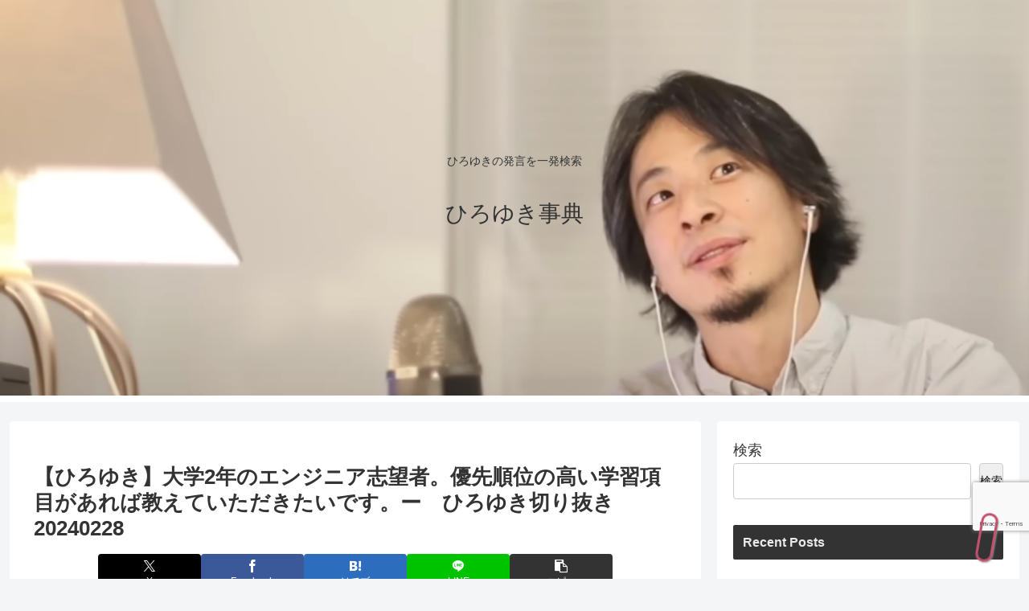

--- FILE ---
content_type: text/html; charset=utf-8
request_url: https://www.google.com/recaptcha/api2/anchor?ar=1&k=6Lc-xiYmAAAAAH7XZPYYXm1taQYS0GS9P5j5rGkq&co=aHR0cHM6Ly9oaXJveXVraS16aXRlbi5jb206NDQz&hl=en&v=9TiwnJFHeuIw_s0wSd3fiKfN&size=invisible&anchor-ms=20000&execute-ms=30000&cb=a4punos7yqp
body_size: 49131
content:
<!DOCTYPE HTML><html dir="ltr" lang="en"><head><meta http-equiv="Content-Type" content="text/html; charset=UTF-8">
<meta http-equiv="X-UA-Compatible" content="IE=edge">
<title>reCAPTCHA</title>
<style type="text/css">
/* cyrillic-ext */
@font-face {
  font-family: 'Roboto';
  font-style: normal;
  font-weight: 400;
  font-stretch: 100%;
  src: url(//fonts.gstatic.com/s/roboto/v48/KFO7CnqEu92Fr1ME7kSn66aGLdTylUAMa3GUBHMdazTgWw.woff2) format('woff2');
  unicode-range: U+0460-052F, U+1C80-1C8A, U+20B4, U+2DE0-2DFF, U+A640-A69F, U+FE2E-FE2F;
}
/* cyrillic */
@font-face {
  font-family: 'Roboto';
  font-style: normal;
  font-weight: 400;
  font-stretch: 100%;
  src: url(//fonts.gstatic.com/s/roboto/v48/KFO7CnqEu92Fr1ME7kSn66aGLdTylUAMa3iUBHMdazTgWw.woff2) format('woff2');
  unicode-range: U+0301, U+0400-045F, U+0490-0491, U+04B0-04B1, U+2116;
}
/* greek-ext */
@font-face {
  font-family: 'Roboto';
  font-style: normal;
  font-weight: 400;
  font-stretch: 100%;
  src: url(//fonts.gstatic.com/s/roboto/v48/KFO7CnqEu92Fr1ME7kSn66aGLdTylUAMa3CUBHMdazTgWw.woff2) format('woff2');
  unicode-range: U+1F00-1FFF;
}
/* greek */
@font-face {
  font-family: 'Roboto';
  font-style: normal;
  font-weight: 400;
  font-stretch: 100%;
  src: url(//fonts.gstatic.com/s/roboto/v48/KFO7CnqEu92Fr1ME7kSn66aGLdTylUAMa3-UBHMdazTgWw.woff2) format('woff2');
  unicode-range: U+0370-0377, U+037A-037F, U+0384-038A, U+038C, U+038E-03A1, U+03A3-03FF;
}
/* math */
@font-face {
  font-family: 'Roboto';
  font-style: normal;
  font-weight: 400;
  font-stretch: 100%;
  src: url(//fonts.gstatic.com/s/roboto/v48/KFO7CnqEu92Fr1ME7kSn66aGLdTylUAMawCUBHMdazTgWw.woff2) format('woff2');
  unicode-range: U+0302-0303, U+0305, U+0307-0308, U+0310, U+0312, U+0315, U+031A, U+0326-0327, U+032C, U+032F-0330, U+0332-0333, U+0338, U+033A, U+0346, U+034D, U+0391-03A1, U+03A3-03A9, U+03B1-03C9, U+03D1, U+03D5-03D6, U+03F0-03F1, U+03F4-03F5, U+2016-2017, U+2034-2038, U+203C, U+2040, U+2043, U+2047, U+2050, U+2057, U+205F, U+2070-2071, U+2074-208E, U+2090-209C, U+20D0-20DC, U+20E1, U+20E5-20EF, U+2100-2112, U+2114-2115, U+2117-2121, U+2123-214F, U+2190, U+2192, U+2194-21AE, U+21B0-21E5, U+21F1-21F2, U+21F4-2211, U+2213-2214, U+2216-22FF, U+2308-230B, U+2310, U+2319, U+231C-2321, U+2336-237A, U+237C, U+2395, U+239B-23B7, U+23D0, U+23DC-23E1, U+2474-2475, U+25AF, U+25B3, U+25B7, U+25BD, U+25C1, U+25CA, U+25CC, U+25FB, U+266D-266F, U+27C0-27FF, U+2900-2AFF, U+2B0E-2B11, U+2B30-2B4C, U+2BFE, U+3030, U+FF5B, U+FF5D, U+1D400-1D7FF, U+1EE00-1EEFF;
}
/* symbols */
@font-face {
  font-family: 'Roboto';
  font-style: normal;
  font-weight: 400;
  font-stretch: 100%;
  src: url(//fonts.gstatic.com/s/roboto/v48/KFO7CnqEu92Fr1ME7kSn66aGLdTylUAMaxKUBHMdazTgWw.woff2) format('woff2');
  unicode-range: U+0001-000C, U+000E-001F, U+007F-009F, U+20DD-20E0, U+20E2-20E4, U+2150-218F, U+2190, U+2192, U+2194-2199, U+21AF, U+21E6-21F0, U+21F3, U+2218-2219, U+2299, U+22C4-22C6, U+2300-243F, U+2440-244A, U+2460-24FF, U+25A0-27BF, U+2800-28FF, U+2921-2922, U+2981, U+29BF, U+29EB, U+2B00-2BFF, U+4DC0-4DFF, U+FFF9-FFFB, U+10140-1018E, U+10190-1019C, U+101A0, U+101D0-101FD, U+102E0-102FB, U+10E60-10E7E, U+1D2C0-1D2D3, U+1D2E0-1D37F, U+1F000-1F0FF, U+1F100-1F1AD, U+1F1E6-1F1FF, U+1F30D-1F30F, U+1F315, U+1F31C, U+1F31E, U+1F320-1F32C, U+1F336, U+1F378, U+1F37D, U+1F382, U+1F393-1F39F, U+1F3A7-1F3A8, U+1F3AC-1F3AF, U+1F3C2, U+1F3C4-1F3C6, U+1F3CA-1F3CE, U+1F3D4-1F3E0, U+1F3ED, U+1F3F1-1F3F3, U+1F3F5-1F3F7, U+1F408, U+1F415, U+1F41F, U+1F426, U+1F43F, U+1F441-1F442, U+1F444, U+1F446-1F449, U+1F44C-1F44E, U+1F453, U+1F46A, U+1F47D, U+1F4A3, U+1F4B0, U+1F4B3, U+1F4B9, U+1F4BB, U+1F4BF, U+1F4C8-1F4CB, U+1F4D6, U+1F4DA, U+1F4DF, U+1F4E3-1F4E6, U+1F4EA-1F4ED, U+1F4F7, U+1F4F9-1F4FB, U+1F4FD-1F4FE, U+1F503, U+1F507-1F50B, U+1F50D, U+1F512-1F513, U+1F53E-1F54A, U+1F54F-1F5FA, U+1F610, U+1F650-1F67F, U+1F687, U+1F68D, U+1F691, U+1F694, U+1F698, U+1F6AD, U+1F6B2, U+1F6B9-1F6BA, U+1F6BC, U+1F6C6-1F6CF, U+1F6D3-1F6D7, U+1F6E0-1F6EA, U+1F6F0-1F6F3, U+1F6F7-1F6FC, U+1F700-1F7FF, U+1F800-1F80B, U+1F810-1F847, U+1F850-1F859, U+1F860-1F887, U+1F890-1F8AD, U+1F8B0-1F8BB, U+1F8C0-1F8C1, U+1F900-1F90B, U+1F93B, U+1F946, U+1F984, U+1F996, U+1F9E9, U+1FA00-1FA6F, U+1FA70-1FA7C, U+1FA80-1FA89, U+1FA8F-1FAC6, U+1FACE-1FADC, U+1FADF-1FAE9, U+1FAF0-1FAF8, U+1FB00-1FBFF;
}
/* vietnamese */
@font-face {
  font-family: 'Roboto';
  font-style: normal;
  font-weight: 400;
  font-stretch: 100%;
  src: url(//fonts.gstatic.com/s/roboto/v48/KFO7CnqEu92Fr1ME7kSn66aGLdTylUAMa3OUBHMdazTgWw.woff2) format('woff2');
  unicode-range: U+0102-0103, U+0110-0111, U+0128-0129, U+0168-0169, U+01A0-01A1, U+01AF-01B0, U+0300-0301, U+0303-0304, U+0308-0309, U+0323, U+0329, U+1EA0-1EF9, U+20AB;
}
/* latin-ext */
@font-face {
  font-family: 'Roboto';
  font-style: normal;
  font-weight: 400;
  font-stretch: 100%;
  src: url(//fonts.gstatic.com/s/roboto/v48/KFO7CnqEu92Fr1ME7kSn66aGLdTylUAMa3KUBHMdazTgWw.woff2) format('woff2');
  unicode-range: U+0100-02BA, U+02BD-02C5, U+02C7-02CC, U+02CE-02D7, U+02DD-02FF, U+0304, U+0308, U+0329, U+1D00-1DBF, U+1E00-1E9F, U+1EF2-1EFF, U+2020, U+20A0-20AB, U+20AD-20C0, U+2113, U+2C60-2C7F, U+A720-A7FF;
}
/* latin */
@font-face {
  font-family: 'Roboto';
  font-style: normal;
  font-weight: 400;
  font-stretch: 100%;
  src: url(//fonts.gstatic.com/s/roboto/v48/KFO7CnqEu92Fr1ME7kSn66aGLdTylUAMa3yUBHMdazQ.woff2) format('woff2');
  unicode-range: U+0000-00FF, U+0131, U+0152-0153, U+02BB-02BC, U+02C6, U+02DA, U+02DC, U+0304, U+0308, U+0329, U+2000-206F, U+20AC, U+2122, U+2191, U+2193, U+2212, U+2215, U+FEFF, U+FFFD;
}
/* cyrillic-ext */
@font-face {
  font-family: 'Roboto';
  font-style: normal;
  font-weight: 500;
  font-stretch: 100%;
  src: url(//fonts.gstatic.com/s/roboto/v48/KFO7CnqEu92Fr1ME7kSn66aGLdTylUAMa3GUBHMdazTgWw.woff2) format('woff2');
  unicode-range: U+0460-052F, U+1C80-1C8A, U+20B4, U+2DE0-2DFF, U+A640-A69F, U+FE2E-FE2F;
}
/* cyrillic */
@font-face {
  font-family: 'Roboto';
  font-style: normal;
  font-weight: 500;
  font-stretch: 100%;
  src: url(//fonts.gstatic.com/s/roboto/v48/KFO7CnqEu92Fr1ME7kSn66aGLdTylUAMa3iUBHMdazTgWw.woff2) format('woff2');
  unicode-range: U+0301, U+0400-045F, U+0490-0491, U+04B0-04B1, U+2116;
}
/* greek-ext */
@font-face {
  font-family: 'Roboto';
  font-style: normal;
  font-weight: 500;
  font-stretch: 100%;
  src: url(//fonts.gstatic.com/s/roboto/v48/KFO7CnqEu92Fr1ME7kSn66aGLdTylUAMa3CUBHMdazTgWw.woff2) format('woff2');
  unicode-range: U+1F00-1FFF;
}
/* greek */
@font-face {
  font-family: 'Roboto';
  font-style: normal;
  font-weight: 500;
  font-stretch: 100%;
  src: url(//fonts.gstatic.com/s/roboto/v48/KFO7CnqEu92Fr1ME7kSn66aGLdTylUAMa3-UBHMdazTgWw.woff2) format('woff2');
  unicode-range: U+0370-0377, U+037A-037F, U+0384-038A, U+038C, U+038E-03A1, U+03A3-03FF;
}
/* math */
@font-face {
  font-family: 'Roboto';
  font-style: normal;
  font-weight: 500;
  font-stretch: 100%;
  src: url(//fonts.gstatic.com/s/roboto/v48/KFO7CnqEu92Fr1ME7kSn66aGLdTylUAMawCUBHMdazTgWw.woff2) format('woff2');
  unicode-range: U+0302-0303, U+0305, U+0307-0308, U+0310, U+0312, U+0315, U+031A, U+0326-0327, U+032C, U+032F-0330, U+0332-0333, U+0338, U+033A, U+0346, U+034D, U+0391-03A1, U+03A3-03A9, U+03B1-03C9, U+03D1, U+03D5-03D6, U+03F0-03F1, U+03F4-03F5, U+2016-2017, U+2034-2038, U+203C, U+2040, U+2043, U+2047, U+2050, U+2057, U+205F, U+2070-2071, U+2074-208E, U+2090-209C, U+20D0-20DC, U+20E1, U+20E5-20EF, U+2100-2112, U+2114-2115, U+2117-2121, U+2123-214F, U+2190, U+2192, U+2194-21AE, U+21B0-21E5, U+21F1-21F2, U+21F4-2211, U+2213-2214, U+2216-22FF, U+2308-230B, U+2310, U+2319, U+231C-2321, U+2336-237A, U+237C, U+2395, U+239B-23B7, U+23D0, U+23DC-23E1, U+2474-2475, U+25AF, U+25B3, U+25B7, U+25BD, U+25C1, U+25CA, U+25CC, U+25FB, U+266D-266F, U+27C0-27FF, U+2900-2AFF, U+2B0E-2B11, U+2B30-2B4C, U+2BFE, U+3030, U+FF5B, U+FF5D, U+1D400-1D7FF, U+1EE00-1EEFF;
}
/* symbols */
@font-face {
  font-family: 'Roboto';
  font-style: normal;
  font-weight: 500;
  font-stretch: 100%;
  src: url(//fonts.gstatic.com/s/roboto/v48/KFO7CnqEu92Fr1ME7kSn66aGLdTylUAMaxKUBHMdazTgWw.woff2) format('woff2');
  unicode-range: U+0001-000C, U+000E-001F, U+007F-009F, U+20DD-20E0, U+20E2-20E4, U+2150-218F, U+2190, U+2192, U+2194-2199, U+21AF, U+21E6-21F0, U+21F3, U+2218-2219, U+2299, U+22C4-22C6, U+2300-243F, U+2440-244A, U+2460-24FF, U+25A0-27BF, U+2800-28FF, U+2921-2922, U+2981, U+29BF, U+29EB, U+2B00-2BFF, U+4DC0-4DFF, U+FFF9-FFFB, U+10140-1018E, U+10190-1019C, U+101A0, U+101D0-101FD, U+102E0-102FB, U+10E60-10E7E, U+1D2C0-1D2D3, U+1D2E0-1D37F, U+1F000-1F0FF, U+1F100-1F1AD, U+1F1E6-1F1FF, U+1F30D-1F30F, U+1F315, U+1F31C, U+1F31E, U+1F320-1F32C, U+1F336, U+1F378, U+1F37D, U+1F382, U+1F393-1F39F, U+1F3A7-1F3A8, U+1F3AC-1F3AF, U+1F3C2, U+1F3C4-1F3C6, U+1F3CA-1F3CE, U+1F3D4-1F3E0, U+1F3ED, U+1F3F1-1F3F3, U+1F3F5-1F3F7, U+1F408, U+1F415, U+1F41F, U+1F426, U+1F43F, U+1F441-1F442, U+1F444, U+1F446-1F449, U+1F44C-1F44E, U+1F453, U+1F46A, U+1F47D, U+1F4A3, U+1F4B0, U+1F4B3, U+1F4B9, U+1F4BB, U+1F4BF, U+1F4C8-1F4CB, U+1F4D6, U+1F4DA, U+1F4DF, U+1F4E3-1F4E6, U+1F4EA-1F4ED, U+1F4F7, U+1F4F9-1F4FB, U+1F4FD-1F4FE, U+1F503, U+1F507-1F50B, U+1F50D, U+1F512-1F513, U+1F53E-1F54A, U+1F54F-1F5FA, U+1F610, U+1F650-1F67F, U+1F687, U+1F68D, U+1F691, U+1F694, U+1F698, U+1F6AD, U+1F6B2, U+1F6B9-1F6BA, U+1F6BC, U+1F6C6-1F6CF, U+1F6D3-1F6D7, U+1F6E0-1F6EA, U+1F6F0-1F6F3, U+1F6F7-1F6FC, U+1F700-1F7FF, U+1F800-1F80B, U+1F810-1F847, U+1F850-1F859, U+1F860-1F887, U+1F890-1F8AD, U+1F8B0-1F8BB, U+1F8C0-1F8C1, U+1F900-1F90B, U+1F93B, U+1F946, U+1F984, U+1F996, U+1F9E9, U+1FA00-1FA6F, U+1FA70-1FA7C, U+1FA80-1FA89, U+1FA8F-1FAC6, U+1FACE-1FADC, U+1FADF-1FAE9, U+1FAF0-1FAF8, U+1FB00-1FBFF;
}
/* vietnamese */
@font-face {
  font-family: 'Roboto';
  font-style: normal;
  font-weight: 500;
  font-stretch: 100%;
  src: url(//fonts.gstatic.com/s/roboto/v48/KFO7CnqEu92Fr1ME7kSn66aGLdTylUAMa3OUBHMdazTgWw.woff2) format('woff2');
  unicode-range: U+0102-0103, U+0110-0111, U+0128-0129, U+0168-0169, U+01A0-01A1, U+01AF-01B0, U+0300-0301, U+0303-0304, U+0308-0309, U+0323, U+0329, U+1EA0-1EF9, U+20AB;
}
/* latin-ext */
@font-face {
  font-family: 'Roboto';
  font-style: normal;
  font-weight: 500;
  font-stretch: 100%;
  src: url(//fonts.gstatic.com/s/roboto/v48/KFO7CnqEu92Fr1ME7kSn66aGLdTylUAMa3KUBHMdazTgWw.woff2) format('woff2');
  unicode-range: U+0100-02BA, U+02BD-02C5, U+02C7-02CC, U+02CE-02D7, U+02DD-02FF, U+0304, U+0308, U+0329, U+1D00-1DBF, U+1E00-1E9F, U+1EF2-1EFF, U+2020, U+20A0-20AB, U+20AD-20C0, U+2113, U+2C60-2C7F, U+A720-A7FF;
}
/* latin */
@font-face {
  font-family: 'Roboto';
  font-style: normal;
  font-weight: 500;
  font-stretch: 100%;
  src: url(//fonts.gstatic.com/s/roboto/v48/KFO7CnqEu92Fr1ME7kSn66aGLdTylUAMa3yUBHMdazQ.woff2) format('woff2');
  unicode-range: U+0000-00FF, U+0131, U+0152-0153, U+02BB-02BC, U+02C6, U+02DA, U+02DC, U+0304, U+0308, U+0329, U+2000-206F, U+20AC, U+2122, U+2191, U+2193, U+2212, U+2215, U+FEFF, U+FFFD;
}
/* cyrillic-ext */
@font-face {
  font-family: 'Roboto';
  font-style: normal;
  font-weight: 900;
  font-stretch: 100%;
  src: url(//fonts.gstatic.com/s/roboto/v48/KFO7CnqEu92Fr1ME7kSn66aGLdTylUAMa3GUBHMdazTgWw.woff2) format('woff2');
  unicode-range: U+0460-052F, U+1C80-1C8A, U+20B4, U+2DE0-2DFF, U+A640-A69F, U+FE2E-FE2F;
}
/* cyrillic */
@font-face {
  font-family: 'Roboto';
  font-style: normal;
  font-weight: 900;
  font-stretch: 100%;
  src: url(//fonts.gstatic.com/s/roboto/v48/KFO7CnqEu92Fr1ME7kSn66aGLdTylUAMa3iUBHMdazTgWw.woff2) format('woff2');
  unicode-range: U+0301, U+0400-045F, U+0490-0491, U+04B0-04B1, U+2116;
}
/* greek-ext */
@font-face {
  font-family: 'Roboto';
  font-style: normal;
  font-weight: 900;
  font-stretch: 100%;
  src: url(//fonts.gstatic.com/s/roboto/v48/KFO7CnqEu92Fr1ME7kSn66aGLdTylUAMa3CUBHMdazTgWw.woff2) format('woff2');
  unicode-range: U+1F00-1FFF;
}
/* greek */
@font-face {
  font-family: 'Roboto';
  font-style: normal;
  font-weight: 900;
  font-stretch: 100%;
  src: url(//fonts.gstatic.com/s/roboto/v48/KFO7CnqEu92Fr1ME7kSn66aGLdTylUAMa3-UBHMdazTgWw.woff2) format('woff2');
  unicode-range: U+0370-0377, U+037A-037F, U+0384-038A, U+038C, U+038E-03A1, U+03A3-03FF;
}
/* math */
@font-face {
  font-family: 'Roboto';
  font-style: normal;
  font-weight: 900;
  font-stretch: 100%;
  src: url(//fonts.gstatic.com/s/roboto/v48/KFO7CnqEu92Fr1ME7kSn66aGLdTylUAMawCUBHMdazTgWw.woff2) format('woff2');
  unicode-range: U+0302-0303, U+0305, U+0307-0308, U+0310, U+0312, U+0315, U+031A, U+0326-0327, U+032C, U+032F-0330, U+0332-0333, U+0338, U+033A, U+0346, U+034D, U+0391-03A1, U+03A3-03A9, U+03B1-03C9, U+03D1, U+03D5-03D6, U+03F0-03F1, U+03F4-03F5, U+2016-2017, U+2034-2038, U+203C, U+2040, U+2043, U+2047, U+2050, U+2057, U+205F, U+2070-2071, U+2074-208E, U+2090-209C, U+20D0-20DC, U+20E1, U+20E5-20EF, U+2100-2112, U+2114-2115, U+2117-2121, U+2123-214F, U+2190, U+2192, U+2194-21AE, U+21B0-21E5, U+21F1-21F2, U+21F4-2211, U+2213-2214, U+2216-22FF, U+2308-230B, U+2310, U+2319, U+231C-2321, U+2336-237A, U+237C, U+2395, U+239B-23B7, U+23D0, U+23DC-23E1, U+2474-2475, U+25AF, U+25B3, U+25B7, U+25BD, U+25C1, U+25CA, U+25CC, U+25FB, U+266D-266F, U+27C0-27FF, U+2900-2AFF, U+2B0E-2B11, U+2B30-2B4C, U+2BFE, U+3030, U+FF5B, U+FF5D, U+1D400-1D7FF, U+1EE00-1EEFF;
}
/* symbols */
@font-face {
  font-family: 'Roboto';
  font-style: normal;
  font-weight: 900;
  font-stretch: 100%;
  src: url(//fonts.gstatic.com/s/roboto/v48/KFO7CnqEu92Fr1ME7kSn66aGLdTylUAMaxKUBHMdazTgWw.woff2) format('woff2');
  unicode-range: U+0001-000C, U+000E-001F, U+007F-009F, U+20DD-20E0, U+20E2-20E4, U+2150-218F, U+2190, U+2192, U+2194-2199, U+21AF, U+21E6-21F0, U+21F3, U+2218-2219, U+2299, U+22C4-22C6, U+2300-243F, U+2440-244A, U+2460-24FF, U+25A0-27BF, U+2800-28FF, U+2921-2922, U+2981, U+29BF, U+29EB, U+2B00-2BFF, U+4DC0-4DFF, U+FFF9-FFFB, U+10140-1018E, U+10190-1019C, U+101A0, U+101D0-101FD, U+102E0-102FB, U+10E60-10E7E, U+1D2C0-1D2D3, U+1D2E0-1D37F, U+1F000-1F0FF, U+1F100-1F1AD, U+1F1E6-1F1FF, U+1F30D-1F30F, U+1F315, U+1F31C, U+1F31E, U+1F320-1F32C, U+1F336, U+1F378, U+1F37D, U+1F382, U+1F393-1F39F, U+1F3A7-1F3A8, U+1F3AC-1F3AF, U+1F3C2, U+1F3C4-1F3C6, U+1F3CA-1F3CE, U+1F3D4-1F3E0, U+1F3ED, U+1F3F1-1F3F3, U+1F3F5-1F3F7, U+1F408, U+1F415, U+1F41F, U+1F426, U+1F43F, U+1F441-1F442, U+1F444, U+1F446-1F449, U+1F44C-1F44E, U+1F453, U+1F46A, U+1F47D, U+1F4A3, U+1F4B0, U+1F4B3, U+1F4B9, U+1F4BB, U+1F4BF, U+1F4C8-1F4CB, U+1F4D6, U+1F4DA, U+1F4DF, U+1F4E3-1F4E6, U+1F4EA-1F4ED, U+1F4F7, U+1F4F9-1F4FB, U+1F4FD-1F4FE, U+1F503, U+1F507-1F50B, U+1F50D, U+1F512-1F513, U+1F53E-1F54A, U+1F54F-1F5FA, U+1F610, U+1F650-1F67F, U+1F687, U+1F68D, U+1F691, U+1F694, U+1F698, U+1F6AD, U+1F6B2, U+1F6B9-1F6BA, U+1F6BC, U+1F6C6-1F6CF, U+1F6D3-1F6D7, U+1F6E0-1F6EA, U+1F6F0-1F6F3, U+1F6F7-1F6FC, U+1F700-1F7FF, U+1F800-1F80B, U+1F810-1F847, U+1F850-1F859, U+1F860-1F887, U+1F890-1F8AD, U+1F8B0-1F8BB, U+1F8C0-1F8C1, U+1F900-1F90B, U+1F93B, U+1F946, U+1F984, U+1F996, U+1F9E9, U+1FA00-1FA6F, U+1FA70-1FA7C, U+1FA80-1FA89, U+1FA8F-1FAC6, U+1FACE-1FADC, U+1FADF-1FAE9, U+1FAF0-1FAF8, U+1FB00-1FBFF;
}
/* vietnamese */
@font-face {
  font-family: 'Roboto';
  font-style: normal;
  font-weight: 900;
  font-stretch: 100%;
  src: url(//fonts.gstatic.com/s/roboto/v48/KFO7CnqEu92Fr1ME7kSn66aGLdTylUAMa3OUBHMdazTgWw.woff2) format('woff2');
  unicode-range: U+0102-0103, U+0110-0111, U+0128-0129, U+0168-0169, U+01A0-01A1, U+01AF-01B0, U+0300-0301, U+0303-0304, U+0308-0309, U+0323, U+0329, U+1EA0-1EF9, U+20AB;
}
/* latin-ext */
@font-face {
  font-family: 'Roboto';
  font-style: normal;
  font-weight: 900;
  font-stretch: 100%;
  src: url(//fonts.gstatic.com/s/roboto/v48/KFO7CnqEu92Fr1ME7kSn66aGLdTylUAMa3KUBHMdazTgWw.woff2) format('woff2');
  unicode-range: U+0100-02BA, U+02BD-02C5, U+02C7-02CC, U+02CE-02D7, U+02DD-02FF, U+0304, U+0308, U+0329, U+1D00-1DBF, U+1E00-1E9F, U+1EF2-1EFF, U+2020, U+20A0-20AB, U+20AD-20C0, U+2113, U+2C60-2C7F, U+A720-A7FF;
}
/* latin */
@font-face {
  font-family: 'Roboto';
  font-style: normal;
  font-weight: 900;
  font-stretch: 100%;
  src: url(//fonts.gstatic.com/s/roboto/v48/KFO7CnqEu92Fr1ME7kSn66aGLdTylUAMa3yUBHMdazQ.woff2) format('woff2');
  unicode-range: U+0000-00FF, U+0131, U+0152-0153, U+02BB-02BC, U+02C6, U+02DA, U+02DC, U+0304, U+0308, U+0329, U+2000-206F, U+20AC, U+2122, U+2191, U+2193, U+2212, U+2215, U+FEFF, U+FFFD;
}

</style>
<link rel="stylesheet" type="text/css" href="https://www.gstatic.com/recaptcha/releases/9TiwnJFHeuIw_s0wSd3fiKfN/styles__ltr.css">
<script nonce="jq2gMoloRNakwwZeGvDapw" type="text/javascript">window['__recaptcha_api'] = 'https://www.google.com/recaptcha/api2/';</script>
<script type="text/javascript" src="https://www.gstatic.com/recaptcha/releases/9TiwnJFHeuIw_s0wSd3fiKfN/recaptcha__en.js" nonce="jq2gMoloRNakwwZeGvDapw">
      
    </script></head>
<body><div id="rc-anchor-alert" class="rc-anchor-alert"></div>
<input type="hidden" id="recaptcha-token" value="[base64]">
<script type="text/javascript" nonce="jq2gMoloRNakwwZeGvDapw">
      recaptcha.anchor.Main.init("[\x22ainput\x22,[\x22bgdata\x22,\x22\x22,\[base64]/[base64]/UltIKytdPWE6KGE8MjA0OD9SW0grK109YT4+NnwxOTI6KChhJjY0NTEyKT09NTUyOTYmJnErMTxoLmxlbmd0aCYmKGguY2hhckNvZGVBdChxKzEpJjY0NTEyKT09NTYzMjA/[base64]/MjU1OlI/[base64]/[base64]/[base64]/[base64]/[base64]/[base64]/[base64]/[base64]/[base64]/[base64]\x22,\[base64]\\u003d\x22,\x22wpPCkcODw59iKDJjwo3DicKEeQJbeWHDr8O2wo7DgxxVLcK/wovDt8O4wrjClsKELwjDkUzDrsOTGcOyw7hsQnE6YRbDj1pxwo/DhWpwfsOtwozCicOsejsRwpc2wp/[base64]/[base64]/BUDDp8KrUcOhw5fDkDHDmkBlZ3rDvSwNbUEww5HDnQHDoQHDo1PCrsO8wpvDncO6BsOwKMOWwpZkZXFecsKXw7jCv8K6acOtM1xyKMOPw7tKw4jDsmxIwrrDq8Ogwp0Uwqtww5XCmjbDjE/Dg1zCo8KGW8KWWjB0wpHDk3PDogkkakXCnCzCl8Oiwr7Do8OnQXpswqbDl8KpYX3ChMOjw7lww7tSdcKFL8OMK8KOwptOT8OEw5how5HDu29NAgJQEcOvw6BULsOaSSg8O3wfTMKhScO9wrESw7AmwpNbSMOWKMKABcO8S0/CmD1Zw4Zlw5XCrMKeQQRXeMKSwq4oJX7Dgm7CqgbDpSBODATCrCkIb8KiJ8KiaUvClsKDwo/[base64]/woTDt0jDm8KeA8KJwqx5fcKQJMOhRsOxwo3DiWtvwoHCocOvw5QWw7TDicObw4PCq0DCgcOfw5VjHBzDscO7QjBnCcKuw6sQwqACLzFqw5E/wq1Ocx7Dpg8zFMKpG8ONQ8KJwrkRw74dwpXDvDxwZETDh1Ynw5hFO3d4GMK5w4TDlDIZfl/[base64]/[base64]/bsOrw4fDmsOlHsK1w5JBHcOrG1vCtyI0w44HY8OmWMKIREkewrs3GsKsDUzCn8KPITrDhsKlFcOZf0zCpH0pA2PCtUfCvlxkLMOrc0lTw5/[base64]/bXvDkXhlwpB1U8OSZMOSZ1pMecOOw4/Cpkh+VsK8dsOtQ8Onw4sZw7l7w5jCjFwEwrFYwqHDlwnCmcOkE1DCpScdw7LCo8Ozw7dtw49Ww7hJAcKiwrhlw6bDpXDDvWoVWR1pwojChcKMdsOUScO1cMO+w5PChVXCpl/CrsKnWHUmY3nDk2dJG8OzLg9IKsKnGcKAe2M/[base64]/w57CixDDpWfCqsK7ZULDmWzDjQkZVw/DqMKAelBGw5XCp0nDmDvDplNBw7XDvcO2wo/Chx5Xw6URTcOgbcODwo/ChsOmfcKNZcOpw5DDjsKRK8OIIcOrQcOCwq7CncORw6EOwo3DpQs5w6IkwpwVw7k5wrbDuBPDgjHCiMOPw7DCtD0TwonDhMObZnVxwo/DqEfCtCrDnW7DjkVmwrYiw4ktw5gpKwRmQX14O8ORN8Ocwpsmw6jCsl9DGGYEw53CusOWDMO1YEoswrjDu8K7w6fDuMKpw5h3w5zDt8KwP8Kyw73DtcO7ZBZ5w7fCtEHDhTvCu2PDpgjDq3nDnkInej4qwpJew4HDnEBsw7rCrMOuwrvCssOJwo8cwrQXGcOmwpp/Jl8ww4t/NMOxwq9Pw5sEH0MGw44PfAvCu8K7AANUwq3DkgfDkMK3wr/[base64]/w7PDsmxDwoAaJcKew58HIggoXTtkO8KyWX9tTcKowpZQEVRiw4MJwqvDvsKkdMO7w47DswDDvcKbE8KBwqgVbcKVw6FLwo0UZMOGecOAQG/CvGPDlnDCu8KuTsOfwohYXsK0w4kSY8OnLsKXaSbDjMOkKzvCnGvDgcKFTTTCtiJywrcmw5XCmMO0GRzDosKOw6New7vCuVnCoD/DhcKONRF5ccK/[base64]/Dgilow4/[base64]/CqFjCjsOnQQZiB3TDpwTCiTp6eXBawqDDnEEDI8KESsOreSvClcOswqnDpx/[base64]/ChcOuwoTDu37DpmjDtVvDs8OkIUfDhwPCkkvDkjt9wr9YwrxowqLDuBIBwqvDpH0Mw77DtxvDkFLCtCLCp8KXw446wrvDtMKJHE/[base64]/Ck8KcIMKnNcOZAsOAw6oUwrvCl8OWAcOBwonCuMOpVWA3wpt7wqTDh8OEU8OkwqZkwoPDmMKPwr98SF7CnMKBI8OzDsOTdWJcwqRDRXc3wprDvMK9wp5LbcKKJ8OeBsKFwr/[base64]/CnH8fw5Quwr4+wovCmgrDsMKvDsK9w6UeVng7JcOJFcKrBXrCiU9Hw7U5TlBFw4nCmsKjTXXCpk3CmcKQBk/DuMOrSRtkQMKqw5fChBlHw7PDqMK+w6vCkH8qecOoTFc/egMhw5IsdBxzUcKzw6dqEHZscEnDmsKLw53CrMKKw4EnUTg8wqrCuQTChDPDrMKPwoAEFsOgQWdsw4ZUGMOVw5soIsK4wo4FwrfDkA/CvsOAG8KBSMOdG8ORIsKFfMKlw61uHwzDlH/DrwNSwqllwpBnfVQ0MMK0P8OVS8O3d8O7S8KSwqjCmnLCvsKhwrVPf8OnKMOIw4QiKMOJR8O3wq7DlSwYwpk7ahvDmsKSScOYEsOvwox1w6bCpcOVIRwEW8KmL8OjWsKlKBQ+OsOGw67ChVXCl8OSwpd1TMKnM15pcsOUwprDhMOwQ8O9w4RDU8OOw4IiIE/[base64]/[base64]/[base64]/CrhRVWsKow5Nxw6vCuMKvE8O+wqcuw5hGKEjCvcOfwpxnHA/Cv2xmwpXDssKiKMOWwopWEMKiwr/DhcOBw7XDshXCnMK6w6ZSSxLDgcOKbcKbHsK7WghJGgZNAjLCr8Kfw6rCoAPDpMKxwrFncsOLwqptGMKbUcOMMMOSLHDCvzfDisKcJ2nDosKLPlR9esKgLgpnRMOsWw/DosKxw4U+w73CisK7wpcZwp4Mwq/[base64]/[base64]/CjMOgTsKLKnPDm3zDsxEEd8KDTsKHfCkcw4LDuC1WUcK5w79JwrAgwqVTwpA1wqTCmsOrNcOySsOwTzECwqpnw68Pw5bDsysdIX3DkV9HJhFJw6dYbRsmwq8jYx/[base64]/DpsKid8K0wojDtUI1w7ckw73CiUrDg8OiwqsxwpLDpRPDpSDDun9+QcOmemTCkzPDny3DrcO3w5sswqbCucOpLy/DgCtdwq1eZcOGC27Dnm4tTWHCiMKhf0oDwr5kwo8gwosTwos3WcKCOcKfw6I/[base64]/Cs2DCp8OwwqYXfsOiw53DjRvCgsOVbcOaw6QcAsOAw6zDsU3CpT7CnMOiw63CsTnDicKYe8OKw5HCv3EOEMKKwrFCUsKfRmo0GcKGw5klwqEYwrnDlXokw4LDknBmWHgnJ8KWPCw4NATDvhhwXApOGCcReRnDsG/[base64]/Dt8KWRk/[base64]/[base64]/[base64]/CqFIaEMOcdcOawq/ChRsMesKMe8OZwrxpYcO+cDwKXwXDklZUw4XDp8O4wrdHwphDZ0JPQmbCk2/[base64]/bEzCosOawpnCssKewowsw4sKLwpRFAtta3p1w55RwpvCocK6wovDoirDlcK4w4TDn1Y+w6Mzw5ctw5vCjQvCnMKTw7TChMK2wrzDoQMkE8K7ZsKfw5N1WMK8w7/Du8O9O8KlbMKlwqHCpCIhwqxZw4XDpsOcDcK0OD7CssOYwp9Sw7XDt8O+w4bCpk4Uw6/[base64]/DmALCoDxtK3wVZcKXwrDDrsK5Y0TDjMKcPsO/NcOBwqbDlBIHMgtGwr/CmMO6wpNNw4LDqGLCixPDimMUwo3Cn0HDmUfCjnk1wpZJISwGw7DCmjbCrcOdw6XCtijDrcOVAMO0L8Kxw6wDY0Muw6JJwpY6Tw7DlGrCjE3DsgDCsAjCgsK5N8Ouw7kDwrzDtWzDoMKSwrJ5wo/Dj8OeLERVEsOlO8KCwr8pwr8Nw5QSK1LDqz3DhsOQQiDCmsO5f2lzw6JFRMKcw4IMw7xKVEo+w4bDuAzDlWHDpsO9MsOUHEDDvBh/fMKiw6DDj8Onw6jCjhhkChHDomLCsMO7w5LDqAvCiiTCksKsfj3DskbDgEfDiRLDpWzDh8Kmwp82ZsOif17CllNTAGzCp8KTwpIhwr52cMOGwoxZwoDCs8O2w6cDwpPDtsKpw4DCuDvDnTgKwobDrS/DtytMSUZDT35BwrVHWcOCwpNcw45MwpTDiCfDqE1KLm1Ow43CkcOzCxk6wpjDmcK9w4DCucOmfC/[base64]/CocO0w4JGwoVgR0ZSVXbCnGRIwqDCrcOnU2YFwr/CthbDtgQzfMKYXVkqbToYPcOwelM7IcOaLcKCB2nDqcOoRFfDvMKKwpJgW0rCssKswrDDlH7DqH7Dn1dTw7fCksKcLcOfBcK5fEPDs8KPR8OLwq/Csj7Cp3VmwrPCqsKMw6nCsEHDoyPDs8OwFMKkG2BaHcOAw5DDucK0w4Qsw5rDi8OmZcOhw5o0woUUXxLDj8KNw7QZVxVBwrdwExrCng7Cql7Cmj0Qw5ANSsOrwo3DrRRUwos0MC7DqwrCscKZMXdtw6AhQsKVwqkXdMOCw6sSJg7CphXDkkNfwq/DkcO7w5oywocuMQHDi8KFw6zDtAMtw5TCtSDDmsO3GXlbwoN+LMONw5xgB8OCT8KNe8K8wqvCl8O9wqwCEMKfw685IwHCkQQvC23CuyFqY8KNPMOoOSMbw6pbwq3DiMO/WcKzw7TDq8ORRMONfsOvRMKZwo/DknLDjAUCfD0JwrnCrcOsAMKPw5PCtcKpF3YxV0JRIsOEEE/[base64]/[base64]/[base64]/[base64]/[base64]/[base64]/Cr8K0w6UFwpALw5Nbei7CkCLDkHQWVcKxD8KAacOlwrrDgQR5wq1yRhPCgl4rwpIDBD7CnMOawpvDu8Knw4/DhQlsw4/Ch8OjPsO4w49iw6IJJ8Kew70sZsKHwqrCukHCk8KWwozChA8FY8KzwoprYjDCmsOXUR/[base64]/a3LCjMKyW0DCimd0dcOLCsK9wrzDu8KzYcKaMMOlAEBEw6HCnMKEwrvCqsKZKQHCusOzwohzI8K2wqbDqcKqwoRdGhTDkcKpNABuR1DChsKew7zCo8Kae2IMXsOKHcOBwr0AwpgfYV/DqsOswqMRwq3Ctn/DqEnDtMKBUMKebR0ZIsOSwoRdwpjChCvDicOJU8OaHTnDocKjcMKWw78KfDIyIkViRsOic17CiMOVQcO4w6DDqMOICMOUw6I7wo/CscKdw5cUw48recObdS0/w4FIXcOnw4Rmwq4xwrTDr8KswpfCtg7CusKubcK6NHtVSUBVasO2W8Ovw75Fw5LDvcKmwrPCoMKsw7TClG8Tch88Fy9ral1ow5vClcK3AMODSGHCvk/DjsOHwp3DlTTDncKvwqVZD0rDhi5jwqVeI8O0w4cNwq9tMxXCq8OABMOyw71+WS1Cw7jDt8OQRhfDg8KjwqLDhWjDi8OnWyARw65tw71GRMOywoBjSUHCoxBRw6chesKnWSvCvWDCjxXDlgVPLMKUa8K+ccOSecO/ScKGwpBQeDErIHjDocOYXhjDhsKbw4fCoxvCmsOqw4V+Qh3DlW/[base64]/[base64]/CnkoEw6TDviXDtTlswofCpxMuw7dUX0YWw7gdw4d2DlvDkBDCuMK+w5/DoGTCtMO7MsOrGBJkEcKLD8OFwrDDrGDCp8OINsOsHRHCnMK3wq3DjMKyEDHCrsO8ZMKxwptEwrTDlcOLwoDCvcOkEzHDhnvCjMKqw641woXCs8KjEAgNAlFkwq/Cv2piLyLCrFxuwrPDjcKew7ZdKcOYw4FUwrZ9wpwVaTHCjMK1wpZfdcKXwqc0QcKQwpZ/wpLCrABsOcKgw7zCqMOCwoBDwrDDp0fDn1kaBAhgA2nDiMKiwpNIYllCw6/DtcKWw7DCkHrCpcO+Qk8MwrbCmE92HsKUwp3Dh8OdecOaNsOZwqDDk1BHAVXDlBnDscOxwp/Di33CuMOPOH/[base64]/[base64]/K8OiwpLDvMKdPR9twqsMbRBrw4VVw77CksOxw53DlXHDkcK/[base64]/[base64]/wpkrw7XDihtIR2gPMcKmw4vDgcOJwoPCp8OvO0cOZ2QfCcKHwo59w6taw7rDrcOWw5jCoHZ4w5pjwp7DocOsw7DCpMOPDBI5wpY0FUQwwrfDrCVlwodlwprDn8KwwqZoPXIwMsOjw6Emw4YXUytOeMObw6tJYVccRBjCm2rClwccw4nCi2bDv8OzBT5vRMKawr/DmD3CkVw5LTjDnsKxw44wwpF8A8KUw6PDiMKvwpzDrcOqwpjCh8KFfcOEwo3CqHvCkcKOwpwVY8KOHAhXwqXClcO0w7DCninDqFh9w5HDklAdw51kw6rCmsOgMz/CmcOEw4EIwq/ChG4fUz/CvFbDmsKAw57CpMK9FsKUw7pDFMOdw7TCgcOUGQzDiA3CoF8KwpTDmTzCocKgHRJsHEXCqcOyW8K9YCzDhjXCu8O3wo1WwofCoQfCoDZWw6PDvV/Ckh3DrMOpaMK/wqDDnQAWCCvDpkcDR8OnZMOIEXMuGyPDnnwdSHrDlT88w5RjwpXDrcOaOMOqwrjCq8O3wpPCmlZVMcKAakLChSQBw77Cq8K5SH0pesKpwoIzwqoKBiHDpsKdbMKmRW7Ci1rDssKxw4FKO1V6VmtAw7JywoJKwrHDrcKFwp7ClD7CljtsF8Odw5YIdTrDo8Okw5V/NjUYwrhRKMO+awjCt1kCw6XDp1DCmmU2IUwgGTzDsSgJwojDkcOHEUx4Y8Kow7l+WMKhwrfDsmxlSUo+QcOlVMKEwq/DksOHw5cEw5XDkijDp8OIwp4zwoItw5wPazPDl1gRwprCknfDvcOVCMK+wpZkwp7Cm8KHO8OxWMKxw5xpalbDoRR3LsOpDcORRcO6woU0EkXCpcOOdcKiw4fDv8OTwr09BSwow6XCmMKrf8OkwrU1OmvDtj/Cq8OjccOIFkkMw6/DiMK4w4EBGMOswphyasOtw69Re8Kgw48XCsKHZQVvwoBiw7rDgsKKwqDChsOpXMO3wq/Cq2l3w4PCmVzCmcKcVsKxD8Onw4woNsKRWcOXw40qEcOMw5jDiMO5Z2o4w55GI8OwwpxJw6Nywo3Duz3CpS3CgsKNw7vDnsKRwrnChCLCnMKuw7bCqcK0ZsOYRk8kHRFwNAjCl39jw6/[base64]/DMKPYUITw5PCg8OqBMOJPMOxFcK0w6PCrgshJMK9VsO1wqU6w5/DnTbDr1LDusK9w43Cm2xHC8KKEV0uPAzClMO4wpwIw47CtsKmIFHDtQ4eOMOlw4ldw6UCwplqwpbCocK5bknDl8O8wrTCqkvCh8KnW8OIwoRtw7vDoHLCt8KUd8K2R1V0F8KcwpbDund9T8O8S8OswqYrYcOCeRAzI8KtOMOLw7PCgSAdEFQXw5rDicKlXFfCrMKWw5/DiRvCpGPDgAvCtCQVwobCtcOKw5rDrSwfFW1NwotxZ8KOw6dSwpzDtxbDrDTDoHZlRz7CpMKNwpfDp8Krfi/DgmDCu1fDuiPCl8KzHcO/JMKswplHUcKCw49OSsKzwrAScMOpw4IySVV6aGjCusKiMTLCjXrDmVLChl7DtU5ydMOXTgBOw4jDhcK3wpJCw7N6TcO3UyLCpAXCusKFwqt0Gm3Cj8OYwqISNcOXwr/DqMKgTcOQwovCgyoowpXDlGd2LMOow4vCr8OUOsKTdsOTw4swJcKAw5B+VcOhwrzDgAbCnsKFDlvCsMKvWMKkMMOXw7DDv8OIajvDk8OZwp7CpcO6VcK6wqfDgcODw5lfwr4WITI6w69oRgYwcQfDri7DgMOqM8K4ZMOUw7ctGcO7NsOLw4IWwo/CucKUw5DDiy7Dh8OmcsKqQj1mZQTDs8OkEsORw7/DucKRwpMyw57Dsw8mKB3CmTQyR1wSGlAYwrQXAMOhwrFGUwzCgj3DsMOfwrV9wqFtAMKlHmPDijEKXsK+Lx11w5jCi8O/bcOEWUMHw5BqJizCgcKWTRLCh21nwprCncKsw5QMw5zDhMKbcsO5S1/[base64]/DnsOXCFjDpsKXwozCuMKVw7HDrzBTX20+w6pYwq/DnsKOwooLNcOHwo/DnBhEwo7CjULDmzvDjsO5w5gvwrV6YUFewpNEEsK5wp0qRFvCoBDCp3Ndw6JAwpV9H0TDoQfDvMK4wrZdAMORwpnCu8O+UAYBw7ZhahYdw5YTI8KPw79/wqV7woEnEMKoK8Kgw65fY2N5CnDDsTdEITTDhcKOScKoJ8OaCcKSHFMUw4dAdSXDmnrCrsOjwr7Dk8Ocw6oUYVXCtMKjdHzDkVVjFQQLZcOcAMOPXsKMw5TCsmfDi8OYw5/[base64]/TytRw5DDjRNUw5zDocOhOS/DocK4wqIkP3vCjTVbw7oKwqDCnlgaEMO3JGxuw64fIMKFw7IkwoMcBsKDdcOTwrNbCQjDjGXCm8Kzc8KYS8KFH8Khw7XCq8O1wq4cw7jCrksNw6/Clh7DqWhRw40pBMK9OwzCgsOIwp/[base64]/Dh8OXwopQwpUNY8OkXitCw43CmCDCvE7CrFTDgUrDuMKkDAcFw7QAw5DDmhPChMO+w4sKwp1rPMOEwojDnMKCwrLCnDw2wpzDpcOtCRsAwoLCti4IalN5w4PCn1YOD2nCkAPCoW3ChsK/wqrDinDDj0zDkcKFF1RQwrnCpsOPwovDhcOXO8KVwqoRaCPDniIKwpXCslc+a8OMVsKRBl7CnsOnJsKkYsKewoNCw7PCoF7CtsKURMK/fMOtwpQkNcOGw5dnwpjChcOiWG5iU8KHw49tcsKIWkTDocOXwphST8OZw6rDhjzCrx0gwp0MwrFfV8KscMKWGVvDmXhML8K5wr/DvcK0w4HDmMKCw7fDryvClGbCoMKiwrnDgMOcwqzCsRHCgsKrDsKBcVnDrsO1wqPCr8OMw7HCg8O9wrgKbMONwpZ5SDg7wqssw70cBcK9w5bDkk/DjcOnw77Cn8OMDndjwqUmwpLCqcKGwqI1TcKeHm/Dr8O5w6HCocOBwpbCkjjDnQjCosKAw7PDq8Opwqdbwq4EHMOpwp4pwqILX8OVwpAgXMKIw6NodcKCwoVqw7ouw6nCsBzCsDrClnTCu8OPKsKYw5d0wrnDq8OcI8KeGTIrM8K5QzJGc8OCFsKKS8O8H8O3wrHDj3HDssKmw5TDnyzDjGF+ZD/ClA0/w6tmw4YTwoPDn0bDqjvDhsK7KcK0woJ+wqjDk8KRw73DoTlCNcKAYsO8w7TDpcKiFERPemvCl39XwpjDn2dIwqDChnnCu3F/w6AoB2zCqMOtwpYMw7LDr29BOsKGJsKnH8K5fy9wPcKSUMOiw6RvCQbDqmrCt8KmWTdpKhtuwq5FKcKDw7g+wp3Cv3FDwrHDtiHDqMKPwpbDgyDCj07DoyAiwpHDqSlxYcO6cgHCuGfDtcOZw6gdO2hhw5cqfsO/S8KoACApChjCgFXCr8KoP8OaBMO5XVvCicK9f8O7T07CmS3CusKODsOwwqPCszIaZkY6woTDlcO9wpXDkcOrw5nCucKWTCd4w4bCvWHCnMO3w6Vye1LDs8KUSC92w6vDp8Oiw7B5w6TCgCl2w7YQwqY3YQLDuhVfw5PDmcOxVsKVw7RaNi9yID3Dk8KBCFvCisOXAUp/w6vCtGJiw5jDncKMecKRw5rDr8OaFn80BsOEwr45ccOzZn8FJ8Obw7TCq8Oqw6vCi8KEEMKBwrwKDsKhwovCjBbCtsOIO1nCmAtAwpQjwo3CiMOfw78lU1PCqMOALjQtGVJuwrTDvGFVwovChcK3XMOuFVJLwpM9O8KuwqrCjcO0wrLDvcO/aGtkGgJIOl86wrPDrGEYf8ONwpVewqxJAcKgS8KVO8KPw7zDkMKkDMO7woHCnsKTw6AXw7pnw6s2bMKubjsxwo7DjsOXwpzCp8Kdw5jDtCjCjizDhsOTwoIbwo/DjsKRE8K9woZbDsOGw7rCvkAzDMKnwowUw5k5w53DlcKnwqlCP8KBVMOlwpnDmyrDiWHCjlUjXgd9RC7CsMKOQ8KpCWUTLULDqnAiFiJGwrxnfVbDmBwQO1vCoy92wplzwoVjM8ObYcOOwqjCvsOcb8KEw4BhPykbbcKxwrjDq8Otwr1ww7Qhw4/[base64]/CiUNhw4nDvMOlV3rDk2/Dl8KOPWQsw5HCv8ONwqUewpPCrMKJwpRawq7DjcOEKwgEZ10JAMKdw5nDkWssw54HMG7DjMOUOcKgCMOiTx9UwpjDmUF/[base64]/CtsKvwpYtw5bCmETCpl7Ch3rCrX/CisOaSsKcU8OuEMOnD8K6FXRhwp0Iwo57G8OgOsOYGSIhwpLCtMKcwr/DpUtpw6k2w6rCu8K2w6oFS8Oxw5zCgzvCiV3Do8Kxw6lPbMKiwo4yw5zDsMK3woLCohvCnDwxKsODwql0bcKCP8KwSzt3e3xmw67DhsKrSxQ1VcOlwq02w5Q/w5RINiwWSzAOF8KRWcOHw7DDvMKkwpXCk0vDuMOBB8KFP8K5OMKDw7zDqsKew5LCrCjDkwo/P3lCf33DucO/YMOTIsKXJMKUwoESO2x6fmzCnCfChVZJwrrDtFVMWcKBwpLDp8KtwpZvw7RlwqrDvsKPwqbCscOMKcKfw7/DjMOJwpYnNS/CtsKGw47CoMKYCEnDq8ORwrXDhcKKCyLDiDAAwoF8EsKjwpXDnw8Bw496WcOuX3g/Tl16worDvGgpD8KNRsOMJGASeEhpFMO/[base64]/ClxvCl8KJHj8UwoLCt2lNN8OIw7zDlsOGwqHDpyPDvsKYHz1NwpHCjnVTZMKpwqF+wq/DoMOQw7s/wpRnw5nCpxd+RirDisOcWxgXw7jCmsK8fAMlw6/Dr2DDihNdAT7Cly8MZknDvm3CpBkNOW3CoMK/[base64]/CqEbCqMOYwq/CmlzCp8Onw6tNL1IvwoVrw6c/wpHDn8K9CcKgDsKxZRfCq8KGVMObQz9nwqfDnMKnwoTDjsKdw4/DhcKjw4tAwo/[base64]/CrjtuaDB7wqHCscO6HMOhWTjCjHJuwrgRC3PCiMKlw5dWQzl7JsODwrgxZsKmAsKIwoVow7BXSzjCjhB2wrrCq8K7H0U5w7YVwoQcaMKhw5jCunbDj8OAV8OCwqrCkAN4DDvDksKswprClG/DiUdow5NtHUfCncOdwrJlWcOsAsOhGh1rw7bDlnI/w4lyXi7DqsOsAExKwpVdw7zClsKAwpUlwo7CrsOYasKDw54EQRxxGxV1a8OBH8O3wpsSwrshw6xoRMO1YyRCWjxcw7XCrCzCtsOCOBMYeEw5w7/DvWJvfEJkDHnDp33DlTUSSwQuwrTDvA7CqzpLJnkwTwMJIMOpwog5XQLDrMKlwqMKw50qeMKdWsKmUAEUJ8O2w58BwpVYw73DvsOYRMORS3TDgcOLdsKmwq/ClWdkw4jCrxHCoRHDocKzw4DDk8O2w5wywrArGzwKwo8nShZkwrfDjcKKMsKIw6bDpcKRw4NUC8KMEzsFw4lsEMKdw4djw5BYbsOnw5tLwoZawqHCvcOSWDDDoijDhsO2w6DCnCpWC8Ocw6vDuR4UC27DuGsIw4xmCcOxw6x9XGXCn8KZUhIsw4x6aMOjw6/[base64]/CqF8ew6bDuC/Cn1PDkDM0wpDDrsKaw5FqUB/DkSrCrMKEw7A6w5LDs8K9wpPCnGDCg8OkwqfDsMOJw4sJTDDCsXLDuiY+C0XDpUM4w4oNw4XCmWfCnEXCqMKDwonCoT11wqLCv8KrwpMCR8Ozwrh/MUjCgRsgRsKbwq4Lw73CjsOgwq7DosOkBB7DhcKgwrPClEjDlcKDZMOcw7XCl8KwwpnCtT4HOsO6RHZ0w7xwwrhrwpAcw7lbw6nDsHAWT8OSwrxuwpxyFnArwrvDqBXDucO+wr/[base64]/CvynClsOzcnfCjS8AJlvCpx/ClcOcwrjDlsOCMXHCnygLwobDliUcwqrCvcKkwqJ/wqXDsCleQhXDrsKnw7p7FsOiwpDDq37DnMO2DTvCvk1iwoPCrcKkwp0pw5w4bMKGLUMLVcOIwos+ecOLbMOdwqXDscOHw47DrQlbOMKMd8KfXRfCgktBwpg6w5UuaMOKwpbDkyzCuWRoa8KtWMKjwqFJJmUZRgEPUsOewqPCpCLDs8Oxwp3CkwseJjBsQBZ/w54Gw4PDgFVSworDohDDskXDvMOcH8ObE8KQwo5Ue2bDocKANHDDsMOHwoDDnjrDt10+woLCiQUtw4XDjzTDmsKVw4xrwrbDpcOWw5VYwrcewrhzw48XNMKSKMO/OGfDk8KTH3w2UsKNw4kiw63DpHnCmh1zw63Cj8OwwrptB8K/dEjDmcOQasO5X3bDt3/DpMKaDDtHLGDCgcO5bmfCp8O3woXDtB3CuyLDrsKTw6xdMTMiLMOEbXR1w5c7w7g8CcKiw5V5fEDDscOmw4HDj8K4ccO9wpdvAk/Dkn/[base64]/[base64]/CuRQlHRpQGsKGGsOVw7MRw45BOcOiwpnDk10eOVTDmMKbwoFDAMOpGWfDssOmwpnCl8KvwrpGwo1eQnlfK17CkxjCtz7DjXbCk8KkYsO+T8OZCXPDmsOoUCLDoXFtTX/[base64]/d8KtCcKgaQXDqsKSTsOSwqDDmMK/aBxCwp1kwrjCrGJJwrzDjR9TwpHCmcK1A38yAj4GRMOEE33CgSdnWU13GCPDozDCu8OvFF4rw4R2NsKLJ8KOccOjwoo/wpHDlHdjEjzDoBt/WxdYw5xuc3fClcOqLjzCtWxKw5YMLDEWw4LDu8OJwp3Co8OAw5Bww7rCuy54wrbDncOSw7zCksO5ZwFKFMOyXwTCn8KIQcKzMCrCgBMzw6/[base64]/[base64]/Cv8KPwqbDrTdJHwjDrB0Qw752woQnSMOnwpjCh8O5wrkOwpXDpnobw6bCmsO4wr/DsFJWwowEwoAOAsOhwpTDon3ChX3DmMOxfcKywp/[base64]/BVNJw5BoK8K3VTrCiB/DksKkCMKiIsOkwrrDqSXCq8K8QMKWwp3Dg8K+A8OAw5FLw5vDjU9xUcKtwqdrFjDCoUnDiMKFwrbDi8O4w7JPwpbCmFFsHsKaw79Lwo5gw68mwqrCu8OEGMOOworCtMKGDD5rRibCpRNBVsKTw7Y/M2tGZEbDkATDgMKNw5pxAMK1w7BPfMOKw6XClcKOasKqwrM1w59wwqzCon7CijHDicOYDsKUTsKGwpLDknRYc1c9wpjCg8OHR8OlwqIfbMKhezbCusKDw4TCiQbCtMKow47Cp8OOE8OYciVQfcKHRQ8UwpV0w7bDvwp9wopLw6E/[base64]/wr7DnVLCrsO+wqN7e8K1Y8OyO8KFwrXDuMOVeHZ2w6gjw7MdwrXCl0nCkMKnIMO/[base64]/[base64]/CscKFwoQFB8KSwqrCun3CgcKvw6DCh8OUb8OJw4TDr8K5GsO2wq3DscOjL8OdwrtMTsKIwpTChcK3c8O6LMOlIwzDqXUJw7VQw6nDrcKoScKUw7TDiUUewonChsOqw49GdhvClcOkXsK3wrLCllrCshhgwr4twqcww6BhKwPDlHMQwoTCicKsc8KAPkzCm8KJw7pvwq/[base64]/[base64]/Dn8Kiwq0Ufx7DtkIyPcOAAMOywpEjw6/Cq8O9H8KOw5HDt1rDsxDDpmbChFTCqsKuAWPDjzp0PlzCtsOrwqbDucOhwqHChsKCwr3DnwFPfSNTwoPCrxduUW8cJnkoXMOOwo/ChB4Iw6nDsDNpwr9eRMKPFsO2wqjCtcO/[base64]/DmcKPw6fClsKZSsKaRcOYwpUvaMOZfMKjw4wqW2fDrmTDusOAw5LDn2shAMKow6A2c3tXYxspw73Ck3bCpSYADV/DpXLDncK1w63DucOww5jCrUhLwobDln3CtcOkw7jDgnVew5NkNcOQw4TCo0MwwpHDhsKvw7ZKwqXDgVjDtgLDtkrClsOjwo/DojjDpMKbZcOMaBPDt8OCacK0ESV0Y8K4c8Olw4TDicOzV8KFwqrCi8KPXsOdw6tdw6PDjMK0w4M+DSTCrMOXw41SbMOAYVDDkcOWESDChAszM8OaNWXDuTw9K8ODRsOHQ8KjRW0WUzALw6XCl3YFwow1AsOjw5TCjcK7wqE\\u003d\x22],null,[\x22conf\x22,null,\x226Lc-xiYmAAAAAH7XZPYYXm1taQYS0GS9P5j5rGkq\x22,0,null,null,null,1,[21,125,63,73,95,87,41,43,42,83,102,105,109,121],[-3059940,903],0,null,null,null,null,0,null,0,null,700,1,null,0,\x22CvYBEg8I8ajhFRgAOgZUOU5CNWISDwjmjuIVGAA6BlFCb29IYxIPCPeI5jcYADoGb2lsZURkEg8I8M3jFRgBOgZmSVZJaGISDwjiyqA3GAE6BmdMTkNIYxIPCN6/tzcYADoGZWF6dTZkEg8I2NKBMhgAOgZBcTc3dmYSDgi45ZQyGAE6BVFCT0QwEg8I0tuVNxgAOgZmZmFXQWUSDwiV2JQyGAA6BlBxNjBuZBIPCMXziDcYADoGYVhvaWFjEg8IjcqGMhgBOgZPd040dGYSDgiK/Yg3GAA6BU1mSUk0GhkIAxIVHRTwl+M3Dv++pQYZxJ0JGZzijAIZ\x22,0,0,null,null,1,null,0,0],\x22https://hiroyuki-ziten.com:443\x22,null,[3,1,1],null,null,null,1,3600,[\x22https://www.google.com/intl/en/policies/privacy/\x22,\x22https://www.google.com/intl/en/policies/terms/\x22],\x22beV9+fwoVbmy9hrPdt259OxZaFSaxRxX0O/Of+qe/jk\\u003d\x22,1,0,null,1,1768433213651,0,0,[27,203],null,[92,250],\x22RC-ASMldwW0d_jYsQ\x22,null,null,null,null,null,\x220dAFcWeA5DdiOuX2c8bMzJf6vqPoMJkmUMFNSp8I1Wrl9CwoRl-uoRE6_n5_XnGk1R54ye6Dth_StcGPpr0LoD-yrzwrYyXxSDzA\x22,1768516013810]");
    </script></body></html>

--- FILE ---
content_type: text/html; charset=utf-8
request_url: https://www.google.com/recaptcha/api2/anchor?ar=1&k=6Lc-xiYmAAAAAH7XZPYYXm1taQYS0GS9P5j5rGkq&co=aHR0cHM6Ly9oaXJveXVraS16aXRlbi5jb206NDQz&hl=en&v=9TiwnJFHeuIw_s0wSd3fiKfN&size=invisible&anchor-ms=20000&execute-ms=30000&cb=w7mcl78nfuhh
body_size: 47739
content:
<!DOCTYPE HTML><html dir="ltr" lang="en"><head><meta http-equiv="Content-Type" content="text/html; charset=UTF-8">
<meta http-equiv="X-UA-Compatible" content="IE=edge">
<title>reCAPTCHA</title>
<style type="text/css">
/* cyrillic-ext */
@font-face {
  font-family: 'Roboto';
  font-style: normal;
  font-weight: 400;
  font-stretch: 100%;
  src: url(//fonts.gstatic.com/s/roboto/v48/KFO7CnqEu92Fr1ME7kSn66aGLdTylUAMa3GUBHMdazTgWw.woff2) format('woff2');
  unicode-range: U+0460-052F, U+1C80-1C8A, U+20B4, U+2DE0-2DFF, U+A640-A69F, U+FE2E-FE2F;
}
/* cyrillic */
@font-face {
  font-family: 'Roboto';
  font-style: normal;
  font-weight: 400;
  font-stretch: 100%;
  src: url(//fonts.gstatic.com/s/roboto/v48/KFO7CnqEu92Fr1ME7kSn66aGLdTylUAMa3iUBHMdazTgWw.woff2) format('woff2');
  unicode-range: U+0301, U+0400-045F, U+0490-0491, U+04B0-04B1, U+2116;
}
/* greek-ext */
@font-face {
  font-family: 'Roboto';
  font-style: normal;
  font-weight: 400;
  font-stretch: 100%;
  src: url(//fonts.gstatic.com/s/roboto/v48/KFO7CnqEu92Fr1ME7kSn66aGLdTylUAMa3CUBHMdazTgWw.woff2) format('woff2');
  unicode-range: U+1F00-1FFF;
}
/* greek */
@font-face {
  font-family: 'Roboto';
  font-style: normal;
  font-weight: 400;
  font-stretch: 100%;
  src: url(//fonts.gstatic.com/s/roboto/v48/KFO7CnqEu92Fr1ME7kSn66aGLdTylUAMa3-UBHMdazTgWw.woff2) format('woff2');
  unicode-range: U+0370-0377, U+037A-037F, U+0384-038A, U+038C, U+038E-03A1, U+03A3-03FF;
}
/* math */
@font-face {
  font-family: 'Roboto';
  font-style: normal;
  font-weight: 400;
  font-stretch: 100%;
  src: url(//fonts.gstatic.com/s/roboto/v48/KFO7CnqEu92Fr1ME7kSn66aGLdTylUAMawCUBHMdazTgWw.woff2) format('woff2');
  unicode-range: U+0302-0303, U+0305, U+0307-0308, U+0310, U+0312, U+0315, U+031A, U+0326-0327, U+032C, U+032F-0330, U+0332-0333, U+0338, U+033A, U+0346, U+034D, U+0391-03A1, U+03A3-03A9, U+03B1-03C9, U+03D1, U+03D5-03D6, U+03F0-03F1, U+03F4-03F5, U+2016-2017, U+2034-2038, U+203C, U+2040, U+2043, U+2047, U+2050, U+2057, U+205F, U+2070-2071, U+2074-208E, U+2090-209C, U+20D0-20DC, U+20E1, U+20E5-20EF, U+2100-2112, U+2114-2115, U+2117-2121, U+2123-214F, U+2190, U+2192, U+2194-21AE, U+21B0-21E5, U+21F1-21F2, U+21F4-2211, U+2213-2214, U+2216-22FF, U+2308-230B, U+2310, U+2319, U+231C-2321, U+2336-237A, U+237C, U+2395, U+239B-23B7, U+23D0, U+23DC-23E1, U+2474-2475, U+25AF, U+25B3, U+25B7, U+25BD, U+25C1, U+25CA, U+25CC, U+25FB, U+266D-266F, U+27C0-27FF, U+2900-2AFF, U+2B0E-2B11, U+2B30-2B4C, U+2BFE, U+3030, U+FF5B, U+FF5D, U+1D400-1D7FF, U+1EE00-1EEFF;
}
/* symbols */
@font-face {
  font-family: 'Roboto';
  font-style: normal;
  font-weight: 400;
  font-stretch: 100%;
  src: url(//fonts.gstatic.com/s/roboto/v48/KFO7CnqEu92Fr1ME7kSn66aGLdTylUAMaxKUBHMdazTgWw.woff2) format('woff2');
  unicode-range: U+0001-000C, U+000E-001F, U+007F-009F, U+20DD-20E0, U+20E2-20E4, U+2150-218F, U+2190, U+2192, U+2194-2199, U+21AF, U+21E6-21F0, U+21F3, U+2218-2219, U+2299, U+22C4-22C6, U+2300-243F, U+2440-244A, U+2460-24FF, U+25A0-27BF, U+2800-28FF, U+2921-2922, U+2981, U+29BF, U+29EB, U+2B00-2BFF, U+4DC0-4DFF, U+FFF9-FFFB, U+10140-1018E, U+10190-1019C, U+101A0, U+101D0-101FD, U+102E0-102FB, U+10E60-10E7E, U+1D2C0-1D2D3, U+1D2E0-1D37F, U+1F000-1F0FF, U+1F100-1F1AD, U+1F1E6-1F1FF, U+1F30D-1F30F, U+1F315, U+1F31C, U+1F31E, U+1F320-1F32C, U+1F336, U+1F378, U+1F37D, U+1F382, U+1F393-1F39F, U+1F3A7-1F3A8, U+1F3AC-1F3AF, U+1F3C2, U+1F3C4-1F3C6, U+1F3CA-1F3CE, U+1F3D4-1F3E0, U+1F3ED, U+1F3F1-1F3F3, U+1F3F5-1F3F7, U+1F408, U+1F415, U+1F41F, U+1F426, U+1F43F, U+1F441-1F442, U+1F444, U+1F446-1F449, U+1F44C-1F44E, U+1F453, U+1F46A, U+1F47D, U+1F4A3, U+1F4B0, U+1F4B3, U+1F4B9, U+1F4BB, U+1F4BF, U+1F4C8-1F4CB, U+1F4D6, U+1F4DA, U+1F4DF, U+1F4E3-1F4E6, U+1F4EA-1F4ED, U+1F4F7, U+1F4F9-1F4FB, U+1F4FD-1F4FE, U+1F503, U+1F507-1F50B, U+1F50D, U+1F512-1F513, U+1F53E-1F54A, U+1F54F-1F5FA, U+1F610, U+1F650-1F67F, U+1F687, U+1F68D, U+1F691, U+1F694, U+1F698, U+1F6AD, U+1F6B2, U+1F6B9-1F6BA, U+1F6BC, U+1F6C6-1F6CF, U+1F6D3-1F6D7, U+1F6E0-1F6EA, U+1F6F0-1F6F3, U+1F6F7-1F6FC, U+1F700-1F7FF, U+1F800-1F80B, U+1F810-1F847, U+1F850-1F859, U+1F860-1F887, U+1F890-1F8AD, U+1F8B0-1F8BB, U+1F8C0-1F8C1, U+1F900-1F90B, U+1F93B, U+1F946, U+1F984, U+1F996, U+1F9E9, U+1FA00-1FA6F, U+1FA70-1FA7C, U+1FA80-1FA89, U+1FA8F-1FAC6, U+1FACE-1FADC, U+1FADF-1FAE9, U+1FAF0-1FAF8, U+1FB00-1FBFF;
}
/* vietnamese */
@font-face {
  font-family: 'Roboto';
  font-style: normal;
  font-weight: 400;
  font-stretch: 100%;
  src: url(//fonts.gstatic.com/s/roboto/v48/KFO7CnqEu92Fr1ME7kSn66aGLdTylUAMa3OUBHMdazTgWw.woff2) format('woff2');
  unicode-range: U+0102-0103, U+0110-0111, U+0128-0129, U+0168-0169, U+01A0-01A1, U+01AF-01B0, U+0300-0301, U+0303-0304, U+0308-0309, U+0323, U+0329, U+1EA0-1EF9, U+20AB;
}
/* latin-ext */
@font-face {
  font-family: 'Roboto';
  font-style: normal;
  font-weight: 400;
  font-stretch: 100%;
  src: url(//fonts.gstatic.com/s/roboto/v48/KFO7CnqEu92Fr1ME7kSn66aGLdTylUAMa3KUBHMdazTgWw.woff2) format('woff2');
  unicode-range: U+0100-02BA, U+02BD-02C5, U+02C7-02CC, U+02CE-02D7, U+02DD-02FF, U+0304, U+0308, U+0329, U+1D00-1DBF, U+1E00-1E9F, U+1EF2-1EFF, U+2020, U+20A0-20AB, U+20AD-20C0, U+2113, U+2C60-2C7F, U+A720-A7FF;
}
/* latin */
@font-face {
  font-family: 'Roboto';
  font-style: normal;
  font-weight: 400;
  font-stretch: 100%;
  src: url(//fonts.gstatic.com/s/roboto/v48/KFO7CnqEu92Fr1ME7kSn66aGLdTylUAMa3yUBHMdazQ.woff2) format('woff2');
  unicode-range: U+0000-00FF, U+0131, U+0152-0153, U+02BB-02BC, U+02C6, U+02DA, U+02DC, U+0304, U+0308, U+0329, U+2000-206F, U+20AC, U+2122, U+2191, U+2193, U+2212, U+2215, U+FEFF, U+FFFD;
}
/* cyrillic-ext */
@font-face {
  font-family: 'Roboto';
  font-style: normal;
  font-weight: 500;
  font-stretch: 100%;
  src: url(//fonts.gstatic.com/s/roboto/v48/KFO7CnqEu92Fr1ME7kSn66aGLdTylUAMa3GUBHMdazTgWw.woff2) format('woff2');
  unicode-range: U+0460-052F, U+1C80-1C8A, U+20B4, U+2DE0-2DFF, U+A640-A69F, U+FE2E-FE2F;
}
/* cyrillic */
@font-face {
  font-family: 'Roboto';
  font-style: normal;
  font-weight: 500;
  font-stretch: 100%;
  src: url(//fonts.gstatic.com/s/roboto/v48/KFO7CnqEu92Fr1ME7kSn66aGLdTylUAMa3iUBHMdazTgWw.woff2) format('woff2');
  unicode-range: U+0301, U+0400-045F, U+0490-0491, U+04B0-04B1, U+2116;
}
/* greek-ext */
@font-face {
  font-family: 'Roboto';
  font-style: normal;
  font-weight: 500;
  font-stretch: 100%;
  src: url(//fonts.gstatic.com/s/roboto/v48/KFO7CnqEu92Fr1ME7kSn66aGLdTylUAMa3CUBHMdazTgWw.woff2) format('woff2');
  unicode-range: U+1F00-1FFF;
}
/* greek */
@font-face {
  font-family: 'Roboto';
  font-style: normal;
  font-weight: 500;
  font-stretch: 100%;
  src: url(//fonts.gstatic.com/s/roboto/v48/KFO7CnqEu92Fr1ME7kSn66aGLdTylUAMa3-UBHMdazTgWw.woff2) format('woff2');
  unicode-range: U+0370-0377, U+037A-037F, U+0384-038A, U+038C, U+038E-03A1, U+03A3-03FF;
}
/* math */
@font-face {
  font-family: 'Roboto';
  font-style: normal;
  font-weight: 500;
  font-stretch: 100%;
  src: url(//fonts.gstatic.com/s/roboto/v48/KFO7CnqEu92Fr1ME7kSn66aGLdTylUAMawCUBHMdazTgWw.woff2) format('woff2');
  unicode-range: U+0302-0303, U+0305, U+0307-0308, U+0310, U+0312, U+0315, U+031A, U+0326-0327, U+032C, U+032F-0330, U+0332-0333, U+0338, U+033A, U+0346, U+034D, U+0391-03A1, U+03A3-03A9, U+03B1-03C9, U+03D1, U+03D5-03D6, U+03F0-03F1, U+03F4-03F5, U+2016-2017, U+2034-2038, U+203C, U+2040, U+2043, U+2047, U+2050, U+2057, U+205F, U+2070-2071, U+2074-208E, U+2090-209C, U+20D0-20DC, U+20E1, U+20E5-20EF, U+2100-2112, U+2114-2115, U+2117-2121, U+2123-214F, U+2190, U+2192, U+2194-21AE, U+21B0-21E5, U+21F1-21F2, U+21F4-2211, U+2213-2214, U+2216-22FF, U+2308-230B, U+2310, U+2319, U+231C-2321, U+2336-237A, U+237C, U+2395, U+239B-23B7, U+23D0, U+23DC-23E1, U+2474-2475, U+25AF, U+25B3, U+25B7, U+25BD, U+25C1, U+25CA, U+25CC, U+25FB, U+266D-266F, U+27C0-27FF, U+2900-2AFF, U+2B0E-2B11, U+2B30-2B4C, U+2BFE, U+3030, U+FF5B, U+FF5D, U+1D400-1D7FF, U+1EE00-1EEFF;
}
/* symbols */
@font-face {
  font-family: 'Roboto';
  font-style: normal;
  font-weight: 500;
  font-stretch: 100%;
  src: url(//fonts.gstatic.com/s/roboto/v48/KFO7CnqEu92Fr1ME7kSn66aGLdTylUAMaxKUBHMdazTgWw.woff2) format('woff2');
  unicode-range: U+0001-000C, U+000E-001F, U+007F-009F, U+20DD-20E0, U+20E2-20E4, U+2150-218F, U+2190, U+2192, U+2194-2199, U+21AF, U+21E6-21F0, U+21F3, U+2218-2219, U+2299, U+22C4-22C6, U+2300-243F, U+2440-244A, U+2460-24FF, U+25A0-27BF, U+2800-28FF, U+2921-2922, U+2981, U+29BF, U+29EB, U+2B00-2BFF, U+4DC0-4DFF, U+FFF9-FFFB, U+10140-1018E, U+10190-1019C, U+101A0, U+101D0-101FD, U+102E0-102FB, U+10E60-10E7E, U+1D2C0-1D2D3, U+1D2E0-1D37F, U+1F000-1F0FF, U+1F100-1F1AD, U+1F1E6-1F1FF, U+1F30D-1F30F, U+1F315, U+1F31C, U+1F31E, U+1F320-1F32C, U+1F336, U+1F378, U+1F37D, U+1F382, U+1F393-1F39F, U+1F3A7-1F3A8, U+1F3AC-1F3AF, U+1F3C2, U+1F3C4-1F3C6, U+1F3CA-1F3CE, U+1F3D4-1F3E0, U+1F3ED, U+1F3F1-1F3F3, U+1F3F5-1F3F7, U+1F408, U+1F415, U+1F41F, U+1F426, U+1F43F, U+1F441-1F442, U+1F444, U+1F446-1F449, U+1F44C-1F44E, U+1F453, U+1F46A, U+1F47D, U+1F4A3, U+1F4B0, U+1F4B3, U+1F4B9, U+1F4BB, U+1F4BF, U+1F4C8-1F4CB, U+1F4D6, U+1F4DA, U+1F4DF, U+1F4E3-1F4E6, U+1F4EA-1F4ED, U+1F4F7, U+1F4F9-1F4FB, U+1F4FD-1F4FE, U+1F503, U+1F507-1F50B, U+1F50D, U+1F512-1F513, U+1F53E-1F54A, U+1F54F-1F5FA, U+1F610, U+1F650-1F67F, U+1F687, U+1F68D, U+1F691, U+1F694, U+1F698, U+1F6AD, U+1F6B2, U+1F6B9-1F6BA, U+1F6BC, U+1F6C6-1F6CF, U+1F6D3-1F6D7, U+1F6E0-1F6EA, U+1F6F0-1F6F3, U+1F6F7-1F6FC, U+1F700-1F7FF, U+1F800-1F80B, U+1F810-1F847, U+1F850-1F859, U+1F860-1F887, U+1F890-1F8AD, U+1F8B0-1F8BB, U+1F8C0-1F8C1, U+1F900-1F90B, U+1F93B, U+1F946, U+1F984, U+1F996, U+1F9E9, U+1FA00-1FA6F, U+1FA70-1FA7C, U+1FA80-1FA89, U+1FA8F-1FAC6, U+1FACE-1FADC, U+1FADF-1FAE9, U+1FAF0-1FAF8, U+1FB00-1FBFF;
}
/* vietnamese */
@font-face {
  font-family: 'Roboto';
  font-style: normal;
  font-weight: 500;
  font-stretch: 100%;
  src: url(//fonts.gstatic.com/s/roboto/v48/KFO7CnqEu92Fr1ME7kSn66aGLdTylUAMa3OUBHMdazTgWw.woff2) format('woff2');
  unicode-range: U+0102-0103, U+0110-0111, U+0128-0129, U+0168-0169, U+01A0-01A1, U+01AF-01B0, U+0300-0301, U+0303-0304, U+0308-0309, U+0323, U+0329, U+1EA0-1EF9, U+20AB;
}
/* latin-ext */
@font-face {
  font-family: 'Roboto';
  font-style: normal;
  font-weight: 500;
  font-stretch: 100%;
  src: url(//fonts.gstatic.com/s/roboto/v48/KFO7CnqEu92Fr1ME7kSn66aGLdTylUAMa3KUBHMdazTgWw.woff2) format('woff2');
  unicode-range: U+0100-02BA, U+02BD-02C5, U+02C7-02CC, U+02CE-02D7, U+02DD-02FF, U+0304, U+0308, U+0329, U+1D00-1DBF, U+1E00-1E9F, U+1EF2-1EFF, U+2020, U+20A0-20AB, U+20AD-20C0, U+2113, U+2C60-2C7F, U+A720-A7FF;
}
/* latin */
@font-face {
  font-family: 'Roboto';
  font-style: normal;
  font-weight: 500;
  font-stretch: 100%;
  src: url(//fonts.gstatic.com/s/roboto/v48/KFO7CnqEu92Fr1ME7kSn66aGLdTylUAMa3yUBHMdazQ.woff2) format('woff2');
  unicode-range: U+0000-00FF, U+0131, U+0152-0153, U+02BB-02BC, U+02C6, U+02DA, U+02DC, U+0304, U+0308, U+0329, U+2000-206F, U+20AC, U+2122, U+2191, U+2193, U+2212, U+2215, U+FEFF, U+FFFD;
}
/* cyrillic-ext */
@font-face {
  font-family: 'Roboto';
  font-style: normal;
  font-weight: 900;
  font-stretch: 100%;
  src: url(//fonts.gstatic.com/s/roboto/v48/KFO7CnqEu92Fr1ME7kSn66aGLdTylUAMa3GUBHMdazTgWw.woff2) format('woff2');
  unicode-range: U+0460-052F, U+1C80-1C8A, U+20B4, U+2DE0-2DFF, U+A640-A69F, U+FE2E-FE2F;
}
/* cyrillic */
@font-face {
  font-family: 'Roboto';
  font-style: normal;
  font-weight: 900;
  font-stretch: 100%;
  src: url(//fonts.gstatic.com/s/roboto/v48/KFO7CnqEu92Fr1ME7kSn66aGLdTylUAMa3iUBHMdazTgWw.woff2) format('woff2');
  unicode-range: U+0301, U+0400-045F, U+0490-0491, U+04B0-04B1, U+2116;
}
/* greek-ext */
@font-face {
  font-family: 'Roboto';
  font-style: normal;
  font-weight: 900;
  font-stretch: 100%;
  src: url(//fonts.gstatic.com/s/roboto/v48/KFO7CnqEu92Fr1ME7kSn66aGLdTylUAMa3CUBHMdazTgWw.woff2) format('woff2');
  unicode-range: U+1F00-1FFF;
}
/* greek */
@font-face {
  font-family: 'Roboto';
  font-style: normal;
  font-weight: 900;
  font-stretch: 100%;
  src: url(//fonts.gstatic.com/s/roboto/v48/KFO7CnqEu92Fr1ME7kSn66aGLdTylUAMa3-UBHMdazTgWw.woff2) format('woff2');
  unicode-range: U+0370-0377, U+037A-037F, U+0384-038A, U+038C, U+038E-03A1, U+03A3-03FF;
}
/* math */
@font-face {
  font-family: 'Roboto';
  font-style: normal;
  font-weight: 900;
  font-stretch: 100%;
  src: url(//fonts.gstatic.com/s/roboto/v48/KFO7CnqEu92Fr1ME7kSn66aGLdTylUAMawCUBHMdazTgWw.woff2) format('woff2');
  unicode-range: U+0302-0303, U+0305, U+0307-0308, U+0310, U+0312, U+0315, U+031A, U+0326-0327, U+032C, U+032F-0330, U+0332-0333, U+0338, U+033A, U+0346, U+034D, U+0391-03A1, U+03A3-03A9, U+03B1-03C9, U+03D1, U+03D5-03D6, U+03F0-03F1, U+03F4-03F5, U+2016-2017, U+2034-2038, U+203C, U+2040, U+2043, U+2047, U+2050, U+2057, U+205F, U+2070-2071, U+2074-208E, U+2090-209C, U+20D0-20DC, U+20E1, U+20E5-20EF, U+2100-2112, U+2114-2115, U+2117-2121, U+2123-214F, U+2190, U+2192, U+2194-21AE, U+21B0-21E5, U+21F1-21F2, U+21F4-2211, U+2213-2214, U+2216-22FF, U+2308-230B, U+2310, U+2319, U+231C-2321, U+2336-237A, U+237C, U+2395, U+239B-23B7, U+23D0, U+23DC-23E1, U+2474-2475, U+25AF, U+25B3, U+25B7, U+25BD, U+25C1, U+25CA, U+25CC, U+25FB, U+266D-266F, U+27C0-27FF, U+2900-2AFF, U+2B0E-2B11, U+2B30-2B4C, U+2BFE, U+3030, U+FF5B, U+FF5D, U+1D400-1D7FF, U+1EE00-1EEFF;
}
/* symbols */
@font-face {
  font-family: 'Roboto';
  font-style: normal;
  font-weight: 900;
  font-stretch: 100%;
  src: url(//fonts.gstatic.com/s/roboto/v48/KFO7CnqEu92Fr1ME7kSn66aGLdTylUAMaxKUBHMdazTgWw.woff2) format('woff2');
  unicode-range: U+0001-000C, U+000E-001F, U+007F-009F, U+20DD-20E0, U+20E2-20E4, U+2150-218F, U+2190, U+2192, U+2194-2199, U+21AF, U+21E6-21F0, U+21F3, U+2218-2219, U+2299, U+22C4-22C6, U+2300-243F, U+2440-244A, U+2460-24FF, U+25A0-27BF, U+2800-28FF, U+2921-2922, U+2981, U+29BF, U+29EB, U+2B00-2BFF, U+4DC0-4DFF, U+FFF9-FFFB, U+10140-1018E, U+10190-1019C, U+101A0, U+101D0-101FD, U+102E0-102FB, U+10E60-10E7E, U+1D2C0-1D2D3, U+1D2E0-1D37F, U+1F000-1F0FF, U+1F100-1F1AD, U+1F1E6-1F1FF, U+1F30D-1F30F, U+1F315, U+1F31C, U+1F31E, U+1F320-1F32C, U+1F336, U+1F378, U+1F37D, U+1F382, U+1F393-1F39F, U+1F3A7-1F3A8, U+1F3AC-1F3AF, U+1F3C2, U+1F3C4-1F3C6, U+1F3CA-1F3CE, U+1F3D4-1F3E0, U+1F3ED, U+1F3F1-1F3F3, U+1F3F5-1F3F7, U+1F408, U+1F415, U+1F41F, U+1F426, U+1F43F, U+1F441-1F442, U+1F444, U+1F446-1F449, U+1F44C-1F44E, U+1F453, U+1F46A, U+1F47D, U+1F4A3, U+1F4B0, U+1F4B3, U+1F4B9, U+1F4BB, U+1F4BF, U+1F4C8-1F4CB, U+1F4D6, U+1F4DA, U+1F4DF, U+1F4E3-1F4E6, U+1F4EA-1F4ED, U+1F4F7, U+1F4F9-1F4FB, U+1F4FD-1F4FE, U+1F503, U+1F507-1F50B, U+1F50D, U+1F512-1F513, U+1F53E-1F54A, U+1F54F-1F5FA, U+1F610, U+1F650-1F67F, U+1F687, U+1F68D, U+1F691, U+1F694, U+1F698, U+1F6AD, U+1F6B2, U+1F6B9-1F6BA, U+1F6BC, U+1F6C6-1F6CF, U+1F6D3-1F6D7, U+1F6E0-1F6EA, U+1F6F0-1F6F3, U+1F6F7-1F6FC, U+1F700-1F7FF, U+1F800-1F80B, U+1F810-1F847, U+1F850-1F859, U+1F860-1F887, U+1F890-1F8AD, U+1F8B0-1F8BB, U+1F8C0-1F8C1, U+1F900-1F90B, U+1F93B, U+1F946, U+1F984, U+1F996, U+1F9E9, U+1FA00-1FA6F, U+1FA70-1FA7C, U+1FA80-1FA89, U+1FA8F-1FAC6, U+1FACE-1FADC, U+1FADF-1FAE9, U+1FAF0-1FAF8, U+1FB00-1FBFF;
}
/* vietnamese */
@font-face {
  font-family: 'Roboto';
  font-style: normal;
  font-weight: 900;
  font-stretch: 100%;
  src: url(//fonts.gstatic.com/s/roboto/v48/KFO7CnqEu92Fr1ME7kSn66aGLdTylUAMa3OUBHMdazTgWw.woff2) format('woff2');
  unicode-range: U+0102-0103, U+0110-0111, U+0128-0129, U+0168-0169, U+01A0-01A1, U+01AF-01B0, U+0300-0301, U+0303-0304, U+0308-0309, U+0323, U+0329, U+1EA0-1EF9, U+20AB;
}
/* latin-ext */
@font-face {
  font-family: 'Roboto';
  font-style: normal;
  font-weight: 900;
  font-stretch: 100%;
  src: url(//fonts.gstatic.com/s/roboto/v48/KFO7CnqEu92Fr1ME7kSn66aGLdTylUAMa3KUBHMdazTgWw.woff2) format('woff2');
  unicode-range: U+0100-02BA, U+02BD-02C5, U+02C7-02CC, U+02CE-02D7, U+02DD-02FF, U+0304, U+0308, U+0329, U+1D00-1DBF, U+1E00-1E9F, U+1EF2-1EFF, U+2020, U+20A0-20AB, U+20AD-20C0, U+2113, U+2C60-2C7F, U+A720-A7FF;
}
/* latin */
@font-face {
  font-family: 'Roboto';
  font-style: normal;
  font-weight: 900;
  font-stretch: 100%;
  src: url(//fonts.gstatic.com/s/roboto/v48/KFO7CnqEu92Fr1ME7kSn66aGLdTylUAMa3yUBHMdazQ.woff2) format('woff2');
  unicode-range: U+0000-00FF, U+0131, U+0152-0153, U+02BB-02BC, U+02C6, U+02DA, U+02DC, U+0304, U+0308, U+0329, U+2000-206F, U+20AC, U+2122, U+2191, U+2193, U+2212, U+2215, U+FEFF, U+FFFD;
}

</style>
<link rel="stylesheet" type="text/css" href="https://www.gstatic.com/recaptcha/releases/9TiwnJFHeuIw_s0wSd3fiKfN/styles__ltr.css">
<script nonce="vbNO2CXkb8K7TR8R8KNBcQ" type="text/javascript">window['__recaptcha_api'] = 'https://www.google.com/recaptcha/api2/';</script>
<script type="text/javascript" src="https://www.gstatic.com/recaptcha/releases/9TiwnJFHeuIw_s0wSd3fiKfN/recaptcha__en.js" nonce="vbNO2CXkb8K7TR8R8KNBcQ">
      
    </script></head>
<body><div id="rc-anchor-alert" class="rc-anchor-alert"></div>
<input type="hidden" id="recaptcha-token" value="[base64]">
<script type="text/javascript" nonce="vbNO2CXkb8K7TR8R8KNBcQ">
      recaptcha.anchor.Main.init("[\x22ainput\x22,[\x22bgdata\x22,\x22\x22,\[base64]/[base64]/UltIKytdPWE6KGE8MjA0OD9SW0grK109YT4+NnwxOTI6KChhJjY0NTEyKT09NTUyOTYmJnErMTxoLmxlbmd0aCYmKGguY2hhckNvZGVBdChxKzEpJjY0NTEyKT09NTYzMjA/[base64]/MjU1OlI/[base64]/[base64]/[base64]/[base64]/[base64]/[base64]/[base64]/[base64]/[base64]/[base64]\x22,\[base64]\x22,\x22wokRYMKFZMKbc3AMw61kw5oGSkM4BMO/QTfDiQnCssO5QAzCkT/Dpl4aHcOTwpXCm8OXw7dNw7wfw7RgQcOgYMKiV8KuwrMqZMKTwr0RLwnCucKXdMKbwpPCjcOcPMKwMj3ConlKw5pgbT/CmiIYJMKcwq/[base64]/[base64]/w5/CpsOVVMKnwpjDksO3woF1UlMFwrnCrsKrw6RBWsOGecK2wq1HdMKFwq9Kw6rChMOEY8Odw7zDvsKjAlnDrh/DtcK9w6bCrcKlVVVgOsOvSMO7wqYawpogBWQQFDpDwpjCl1vCsMKNYQHDs1XChEM5cGXDtAwxG8KSaMObAG3ClH/DoMKowod7wqMDPgrCpsK9w7snHHTClSbDqHpDKsOvw5XDvT5fw7fCucO0JFA6w7/[base64]/DkW9UUsKVDjdWw5vDvsKFwr/[base64]/DusO2w4fDunTDtTdqw5BaNcKPwr3CjsKRbMKbw5fDu8OyHBwgw6/DvcOpF8KnTcKawqwDRMOnBMKew7NqbcKWfxpBwpbCscOVFD9WN8KzwoTDnSxOWRDCrsOLF8OvRygnc1PDosKWLzxGTW0WIsKWdmXDrsOaT8KRFsOVwpbCl8OALBfChGJqw53DqsO7wprCo8OUdTvDrw/DjcKUwp8BQi7CosOLw57Cn8KzE8KKw7QPLSDCh3tlVj7Dr8O5O0fDjVnDlCt0wphKcCXCqGQAw7LDjyN8woDCpcO9w7fCpDLChsKKw6F8wrbDrMO+w6Rkw4RmwoHDmjfDg8KDDntRbcK8JDstS8O/wrfCqsO2w6vCnMK2w4nCjMKLQGDDlcOewpDDq8OBe3sbw65OAFl2E8O5HsO4GsKxwq1ew5F0GzwLw4zDhFJhwoMbw53ChiZKwr7CtMOTwovCnnFZeipXcyDCmcKcUAMHwq1Uf8Oiw6piUMOvAcKUw57Dij3CpMOXw6TCtRxPwq/DjzzCu8KmSsKmw6vCughHw79jRMO+w6dhK3DCimZtVsOOwrDDmMO2w7DCjR5owqFhEx3DkTnCgnTDtMOnSj4Zw6bDusOBw6fDg8K1wrfCnMK6WR3Ch8Ocw6nDgk49wo3ClVPDusOEQMK0wo/CpsKBfx/Dn2PCvMKSFMKAw7PCiExAw5DChcKpw4tFCcKUEW3CtMKgcXx1w53CjC5GW8KWwoxZZ8Ksw7dcwpEzw6ofw60UXsKNw7XDnMKWwrTDnMK8C3zDrXrDvUDChAlpwoXCpg8KQcKOw71GJ8KhWQ8bDBhiFMO/[base64]/DrsKqcRBbIwbDm8Kdw59Lw7TClcK/w6LCisKpwpPDui3CgBk8MXdtw5bCm8O6Ix/DqsOGwq1LwrPDqsOLwqrCjMOEw4vCkcOCwoPCnsKlF8O6fMKzwr/CoXdWw6HCsBMcQMOVMDswO8Oqw6F5wrByw6XDl8OlEWhawp8iTMOXwpphw5bChEHCuFHCh1MVwoHCq3F5w6tBHXHCn2vDosOFB8ONaSAPUsK1XcOdGGHDjiHCi8KndjDDs8OtwpvCjwghZcOIcsODw6AJecO8w4zChjgZw7vCtcOiEyzDtT/CmcKDw6fDgSjDsGcaV8KKBijDpW7ClMO/[base64]/DjwHDrW86IMOlesOZwovCoMObwp/Ds3DDtMK2bcKfJGrDkMKxwo1UYWLDvyXDsMKPQhN0w6Z1w5lSw6tsw4HCvcOoVMOzw6jDsMORDBU7wo8Mw789Q8OKHm1DwptLwrDCkcOKI1t+FsOcwpDCgcOswobCuzoALcOvDcKtfw8abHnCvnozw5/[base64]/w45wUMOkw4fCv2LDmMOzw5fDjMKlwqvCmcKSw4vCrcOBw67DijFwSzFmTMK/w5QyXGvCjxTDsCjCkcKxDsKnw78AcMKzAMKhXcKPVktDB8O9EllaGzrCvXjDiTwxPsOEw6nDuMOtw4sbEW7DhV87wrTChErCsnZoworDlcKvOTzCnm3CrcO3JXbDnF/CjMOhPcONecOtwo/DosKFw4hrw53CmsKOejzCr2PCsyPCghA6w73DmBNXZC1UAcKUfsOqw53DpMKvQcKdw4pDd8OtwqPDpMOVwpTDlMKfw4TCthXDkk3CrmxhOAzDvjvCgj3DuMO6KMK2RWcJEFnCl8O4M1PDqMOAw5nDsMO+ACATwpHDiwLDh8O8w7J7w7gJEMKNGMKKd8K4ESbDn0/CksKrIExPwrFsw7RkwprCuXATXBQ6J8Kpw4d7SBfChMKQVMKwIsKrw7NswrDCrg/DnxrCuBvDqMOWEMKsOCl+EDEZWcK9EcKjPcOfHXkHw4jCpmnDlMKMXMKXwp/[base64]/wqQkdMO2w4LDpwJYKsOqw6jCtMKiccKMWsKWwqwZcsOSH0sEZsOtwqbCjMKLwq49wodPQnPCsB/DocKOw67DgcOUBSRRf08qFUHDo0jClzHDky9FwoTCl0fClSnCncOEw44cwp8ZB2BENsODw7PDjUo/wqLCuSJiwozColElw58Sw5Fdw5wswp7CnMOtDsOkwrNaR1ZPw6HDjHbCrcKeE1FNwpHDpxIlIMOcFD8ARwxlEsKKwp7DgMKPIMKjwqHDmkLDtiDCjXUPw7vCk3/DhTvDm8O4RnQdwojDnhzDhgLCtsKaTy4Ua8K5w7BLBw7Dk8Kiw7DCv8KWbcOFw5o6bCEcQyDChHnCh8OCO8OIdH7CkExTfsKlwq9qwqxTwr/[base64]/wpABw4VMw6/CvsO3w5QMwojCn8KVw7gdw4fDthTCozU7w4Yvwot3wrfDvHFCGMKOw7fCq8OAeno1ZsK2w7NGw77ChkI6wqfDu8K0wrnCmcKuwq3CpsK2NMKEwoxawr4NwoZBw6nCvCpJw5fDpxfDmHbDki1uesOawpZjw540LMOCwqrDmsKxVj/ChBAobSzCusOePMKbwpXDkADCp0EXZ8KDw6Rnw7x6DCkfw7DDncKLbcO0C8K0wp5Zwo/Dom3DrsKiOzjDlSnChsOaw5tDEzTCgE1vwoIhw7AqKGTDpMO0w65Pc3jCgsKHaivDtG49wpLCpDbChWDDqhcmwovCqAXCv0BkN2h3woHDjwrCsMKoXC5GaMO7A3vCgcOPw5vDtXLCqcKwWGV/[base64]/DkcKZV8ObVUNQNA/DksOxw7wZwpFwE24Pw6LCt2bDosKhwozCnsOiwo7DmsOqw4hWAMKiXyvCqEbDsMOEwoRGNcKrLVDCgHnDisOdw6jDmcKHURvCp8KPMwHCim8VcMORwrDDv8Khw5IANWsPcgnCjsK8w6Q0csKjBF/DhsK2cwbCgcOxw7FrSMKjQMKcZcKgfcKXwq5Mw5PCvAgPw7hjwq7Dnktdw7nCgDlAwqzDsiQdCMOuw6tjw5nDmAzDg2ASwr/Dl8OMw77ChMOfw7VaHFZ7XF/CjgVZS8KzZHLDncKEXChpY8OawqYbFiQ9dsKsw6HDshzDtMOoScOTcMOEMcKgwoJdZiE8YyQwVzlpwqbDj14jFgNBw6N3w55Bw47DiWNwbCNCC2TCmMKdw6RkVjQwb8OKwrLDimzDqMOYKG/[base64]/w5zDosKKSTZ/[base64]/ClRjCjBrCnDzCj1jClzFTd8OoC352B8KRw73DvxcXwrDCvC7Dr8OUGMK/KkrCisKHw6PCvwbDkhsuwo7CqA0WS0pMwqILDcOyBcK/w4XCn2XDnE/CtcKOdsKFFR0Odx0Vwr3DoMKaw6vCu35AXTnDsCcmKMOHTkJ+RUXDoXrDpRhQwoAwwoIOZsKTwrIyw7sFwr1/[base64]/Cg8OWR8KKw7nCu8KpRMKnC8O2dBTDvMOgFC3ChMKpFsOLNUDDrcKnd8Kew41eXsKfw5/Chmh5wpUGe3E+wq7DtX/DvcOlwqjCgsKlThp9w5zDrMOZwpvChEjCvTN0w7FoV8ODN8OJwqHCvcKvwpbCrkHCmsOOf8OnJ8Kiw7HDkkoZXFpfBsKRNMKiXsOywrfCg8O7w7csw5hkw4bCkQMhwpTClUTDlGDClUPCvFd7w7zDmMKpOMKbwoRpMzc6wr3CpsOyMV/[base64]/HsK5e8KBc8Knw7/DngdiwrV2ZXARDnoTFjDDgcKRMh/[base64]/CjE/[base64]/[base64]/ChzvCjMKNw5nCjcOwwrdLH2pHwoDDogbCpMKIWG1/woPCgMKsw5weMQRIw5rDnVTCrcKjwp0IesOkH8OdwpzDkSnCrsOZwrkDw4oBCcKtwps8HMOKw77Cn8Knw5DCv0zDk8OBwqFKw7wXw5xjRMKYw6NFwrLClxoiA0LCo8O/w5giQA0ew4TDhQnCmcKhw4Esw5XDgw7DsDJKcE3DuXfDsGkpKVvDmSzCi8KvwrbCqcKjw5ggTsOPYsOnw5DDsybCglvCm03DgxfDv0nCkMOyw6BQwrVuw6ssaybClsOawrjDucK/[base64]/w6ohVMOHwrTDsMKuwplfRsOgwrVXwoXCjzfCusKzwpVjOcKoXFZ+w4DCqsKAGMK/SgQ3XsOqwo92c8KdJ8K4w4sSdCUWT8KmQMKLw4ggSsOZdsK0w7tSwoDDjQzDm8OEw4/CqnnDtsOhUhnCrsKmMsKcGsO7w7HCnwV2IcKBwpvDgMKYI8OvwqVWw47CmQ19w4UZb8K3wonCtcOpXsOzQWbCk08XbjBGFSPCozzCtMKpb3InwqXDmFhwwr/Cq8Kmw7LCosO+LF7Duw/[base64]/QlwiwojCtCLCoHY5UMOMTmPClsKOCmHDs8K+FcOSwpBJCl3DmQ1QeGHDmX1pwohSwrjDomhTw7sbPMOvX1EwPcO4w4YNwq5waRIKKMOxw5QpYMK4YcKFP8KqOwbCmsOtwrJiw4jDjsKCw5/[base64]/Dvk4CwonCpC1yeiDDszbChyfDmsKqB8Ovw4YTdiXCqx7DsQDCnRTDplwwwqFKwqdpw5zCjyTDkiLCtsO9aWfCj3HDrMKtBcKdNil/OUXDpVgeworClsK6w4nCjMOGwofDriXCrE/[base64]/ChsKxwohnw5QUUTDCl8KLCQJ4aklMDHrDq2Bpw4/DqcO9P8Oie8KRbQMtw6oLwo7Dg8OSwptUMsKQwpRBZ8Onwow/w5ETfSgbwo/[base64]/CiUoQScO3woLDgn9rbmnCrsKSTRIwfwbDom9pwqkPw5U1e0Icw44iLsOsecKkNQwhDn17w5LDpcK3YzDDoCoibjDDp1dARMKsJ8Kyw6JOAnFGw48/w4HCr3jCisKEwrc+RGfDm8OGfCnCmScYwp9lCjlmEQZ+wq7DhcO4wqjCr8K8w5/DpGLCsGdMHcOawp1gS8KOb17Cv3ovwrLCt8KKw5jDl8OPw63CkDfClQHCqcKcwporwoHCvcO1XFRJZMKaw4zDqF3DkSTCujXCtsK6GSlDPG0eW1Fmw5cIw655wozCqcKWwoNCw7LDlxPCi1jDvxgNA8OwOEdSGcKkTcKowrDCpsKgaUMDw6DCusOIwrx/wrTDicO7dDvDtcKrY1rDikUVw7opQMKRU3Buw4B7wpkowrjDnjHCpS8tw7vDm8Oiwo1AXMO4w47Dk8KIwrvCpFLDsjt/[base64]/[base64]/DhsOVw6/CisKFw6kTY8KUZMOiw7FgwrDDun/CscOAwpvCj1DDsn1XNljDr8KTwo0Fw4TDmhvChMObJsOUDsKCw47CssOBw7xHw4HDoSzCm8Oow7XCpH/DgsK7OMOTS8O3dCbDt8KwRMKzZV90wr0dw73DsFDCjsO6w4xGwpQwc0sqw7/DiMO+w4zDgMOXwrjCjcKnw5Zlw5sXM8KOFMOuw5LCjMK6wr/DusK0wo01w5LDqAVpT0QFX8Omw7kYw5LCmCzDpAjDh8ORwovDtTrClcOHwpYSw7zCg1zCtSBOw55AHcKmasOBf1bDrMKiwpI6HsKmCj8LasKcwrRsw6TCllTDtMO9w7M/Glcjw58IEW1Lw6QPfcO4OX7DgcKpYWvCnsKNMMK6MAfCmCTCksOhw6TCo8KWETxbw6VcwrNFMERWYMOsOMKywoHCo8KqLUfDmsOiwpgjwrskw5FtwpzCr8KZe8O4w4HDjUHDmGzCjcK8esO9DS4rwrPDoMKzwrXCoy1Iw5/DosKpwrM/OcOFO8OTf8O6WVMvUsOWw4bCjAofY8OPCVQ1WDzCqUPDncKSOyRAw5jDpFxawrJ1OTHDuwdrwovDhiXCsUk1WU5Qw6rDoGpSe8OZw6wnwq/Dvg0lw6HCuAFtTMOjTsKOFcOSKMOTZWLDgDZnw7nDgzrDngU0WMK1w5U5woHDqMO8WMOIHGPDsMOoXcOTUcKnw5vCtsKuK01McsO3w6jCjH7CiFw1wp0rb8Kzwo3CtcO2Fg0ObsOEw6bDsWs/XMKow4HCllzDtcK6w4t/fVtCwr7Dly/Cg8ODw6V7wrPDncK9wq/Dom1wRjXCs8K/[base64]/R1/CqCBtw5nCrj0Jw4V5MXTCtxXCtFjCjMOvQsKTJMOqXMOaayJ7KnIswqhfCcKfw7nCglgow5kkw73Dn8KeRsKKw5lbw5/Dkw/Cvh4XCQzDrVbCsncRwqlqw450GmHCjcKjw6zDk8KfwpYuwqvCp8OIw6AbwpIOVMKjIsOGS8KzSsOrw6LCoMOAw6TDiMKdO18zMghbwrLDtsKKPVXCk2tiCsO7PcOzw5fChcK1NsO5cMK2wo7DncO8wo/DksOkOQJ3w5tRwqxCBcO6PcOOScOkw6Z2GsKdAHXCon/CmsKAwqETdXDChSTDj8KiRcKZcMOmMcK7wrhRJsK+Mgk6QwzCs0/DtMK4w4NQOlnDhjRJVzdlSxkyOsO/wobCtsOHUMOlZXUsVWnDscOtd8OfE8KZwrUpccOrwrNnAcO9wpwyCFgqFEUsTE4CSMOXE1/[base64]/woTDrwjCn8OWwol+ZyXCisKPSMK6woPCnAYZwoDCo8OQwol2HcO1wqMWQcKFFXrChcO+P1nCnVLDjHHDlATDhsKcwpYZw6LCtEpiPGFuw7DDuRHChD5jZh44PcOkasKEV3fDncOhNEYvXQLCj0fCicOQwrl2wr7DqcOmw6g/w5Fqw5TCnRzCqsKbaFXCgnnCmmwSw7PDosK1w4lAUcKFw6DCn2cRw5nCoMKkwrJUwoHCom02F8OBXXvDpMKtGcKIw6R8w5VuB3XDhMOZOh/CkDwVwqIOEMK0w7jCrX7ClsKHwrEJw7XDsQNpwr14wrXCoU/DtlLDvsOxw77Cpz3Dj8KywonCt8OjwqU3w6nCriMLTFBiw7hTdcKOWcK5Y8OvwoImWAXCniDDrgXDnMOWMXvCtcOnwr7DrSdFw5DCtcOERTLCsHoVcMKOVVzDuRcoQGdRDcK8OH9pGVDDq3LDuhbDrMKMw7jCqsO/VcODEVPDgMKxQmZyAMKFw7RMHRfDnXRDK8Ojw6rDlcOSecOqw5nDsErDtMOww60/wonDonbDu8O2w49JwoMPwoHDpsKgE8KXw5J2wqfDj3XDkx9ow6nDhgPCuwzDv8OfCsOyVcOyAng6wq9WwqQewrXDqANnUhRjwphJN8OzCmIKw6XCmVgGBjvCncKzdMOfwpccw4XCucOAKMKBw4bDisOJUg/DlMORaMOyw7HDo3oSwpMvw6DDvcKzekw4wovDuAgJw5vDiRPDmWI/bXXCocKQw7bDrw1Iw4rDusK6KUtnw67DrTENwo/DpQgZw7/CnsKGNcKTw5Idwox1AsOuYTTCr8KpBcKtOSrDkV0VLSh7Z0jCgxY9Q1zDqsKePnAcwoVxwrlTXFoqA8K2wrzCtkXDgsO3YALCsMKgFXQJwrASwrV3XcOySMKiwq4Hwo3DqsO6wocuw7tvwqkoRn/DvX/[base64]/CimjCqcKYwqIhO8KVwr/ChEzClE/DusKSHwXDtBw4WzzDmsKEGSc5OjTDvMOYC01GUcOxw5JWH8OYw5rCig7ChVtNw5NEEX9kw7AtUVLDr1jChnHDq8Obw4XDgXBoDwXDslgEwpLDgsKDYmFNFUDDtyUwesKpwrHCuW/CgjrCpcO3wprDuDfCsmPClMO7woDDv8K8dsO8wrx9LGgCbmDCiUPCilR2w6XDn8OmUSo5FMOmwqvCuX7CvChfwqHDpHEjLsKdAnLCnC3Ck8K/ccObIGrDvsOidsOCOMKKw5rDpAwcKyHCqkkZwqJ5wofDl8KsasK5C8KPE8KIw7zDm8O9woh5w4shw63DvUjCvTQIXmd7w5sdw7fCphY9cnMpTAdmw7YuWVUOFcORwq/DngXDiwFWEcOqw7cnw4AWwoXCucOOwrsud0rDtsKNVArCuR5QwqRqwq/DnMKEecK8wrVvwrjCjBlGRcOswpvCumnCiwvDg8Kxw5VDwoRDFlZcwo/DgsKWw5/[base64]/DtADCh8OhOSJBJXUjW8K8akIgw6vClg/Drn7CoVLCisKxwpjDjlBGDg85woLCkW1twqtvw5kzGMOndgHDk8KfUcODwrRLMsOOw6fCnMKIfzzCkcOawoZQw6XCu8O7TgQZOsK/wpPDvMK7wp8QEn15PjZrwpHClsKhw7jDvMKYdMO/GsOYwpbDqcO9TXVvwrVjwrxEZ01Lw5fCjRDCuTVmWcOxwp1IEXIEwrPCpsKTNkTDqmcsQCYCbMOve8KAwonDo8OFw486I8OiwqvDsMOEwph2B2UrYcKTw6ttRcKOPhTCtX/CsEMzd8Kjwp3Dhlw3NX4MwozDtnwkw6nDrnY1N1sAL8OaWXQFw6jCqXrCn8KRfsKqw7/CrGFqwoQ6eX0hWn/CvcOIwoEFw63DqcOzZF1pPsOccAjCjTPDusKXcR1yLFzCkMKyFB93ZzwAw787w5vDvz/[base64]/DvsKKM18FdTcSwqcteHM+wotoCsK2PlkICAnCocKswr3DtcK4wq1Aw5BQwrpkRmLDg1zCmsKnTmF6wr5OAsOOXsK5w7EgcsKHw5cLw5UlXF4+w5J+w6ECR8KFNFnCvm7ClCNEw6/DlcK9wo3Cm8KBw6HDshrCuUbDqMKDJMK9w4rChMKAN8K5w6LCsSZEwq8xG8OWw4k2wp1GwqbCjsKVHsKEwr1CwpQoWgXDi8Oywr/DqjtdwpjDicKfS8OPwrEwwoDDkEzDrsKCw6TCjsKjMRLDqi7DvMO5w4Qaw7XDp8KxwpBfwoAbD3vDlXvCuXHChMO7F8KEw70vNjbDqMO+wqdUfSzDjsKOwrjDhS/Ch8Ofw7rCk8Oaa0pZUMKIK1LCq8KAw55AN8Kvwo9SwqMvw7PCtcOaCnrClcKaUAZKWcOPw4AnYl1HOnHCrWfDs1oLwo50wpZTBwgEBsOUwqx/Cw/Cjg/[base64]/Cl8OKEcOCw5DCkCUHwpXCisKyw75vOk9gwqzDr8OhYSwzalLDvsO0woHDg0t3E8KLwpHDqMO2wq3CmsKEKDXDjGXDtcOGTMO8w756L0okSirDq1xMw6vDs3VyWMOvwpDCi8O6UDxbwo54wp7DtwbDnnI/wr08bMOiJDNRw4DDml7CuB0YUGLCgTgyS8KyHsOywrDDv0Mwwol1d8Olw4PDq8KXAsKuw5bDusK6w6gBw5kGUcKMwo/Dk8KEFAdEOMOmMcOJYMO7wpZ8c09zwq8sw78WeAsCEQ7CqRg8HMOYSHVZIB49w5AAFcKpwp/Ct8O4BiEew515LMKSMMO9wrl+SlvCnDYVO8OpJzvDpcKPS8OWw4pbeMKiwpzDiy0+w64Ew6M9f8KyPgLCpsKABMKvwpXDs8OXw6IYG3rCkn3DqzRvwr4gw73CrcKMR1jCrMOLYRbDh8OdSsO7aSPDiFpAw69ow63CqmUFSsKKPBlzw4Ypa8OfwpvDgGbDjWDDrn/[base64]/wqXDrMOvRcO2I8O3w5VyZ1cdd8Kyw43DvMKEbMOhdnFhG8OJwrFpw7zDqURiwqDDqMKqwpQ+wrEuw7vCvHXDp2zDvx/Cq8KvEMOVTwR+w5LDhULDtEoZckPDnxLDtMO5w73DtcOdTDlSwqjDrcOqM1XCnsKgw6xvw5wRJsOjB8KPI8O3wqUNScOYwqIrw6zDjmYOFBxTV8K8w553NsOIZz49KXATV8KyK8OSw7JBw7EAw5BdIsO5a8KGB8OQCEfCugsaw5B4w4zDr8KYQTMUVMO6w7FrMF/CtS3ClDbDlWNzAhbDrwIpSMOhGsKtXEbCk8K+wo/CmXTDpMOsw7pUWTdQwoZHw77Cp09Ew4DDnkQlLz/[base64]/Q8O3woXDmnd6wovCisOZw6EYw6LDusOUw4jCkH7CgcOPw6s4awXDisOTXhNmDMOaw447w7cZNgpdwpMVwpdgZR3DuyUeOsKWNcO1asKkwoddw74RwonDnkhYTU/Dl2QIw7JRMD8XGsKYw6/DoAtNZlvCgWPCsMKYH8OTw7vDlMOYUCM3OTpVNT/[base64]/CcO4Rnhtw7Vjw5UFFHoywqoiw4vCsiEcw6t0RMKXwoPDrcOywqprRMOAEj5fwph2BcOuw4fClAnCqX9+EQ9Dw6ctw6rCvcO4w5fDi8KxwqPDosOXccO3w7jDkFoCMMK8FsKjwrRIw6/Cv8ODUgLCtsO2LibDqcOWUsOAVhB9w6jDkTPCsWTCgMKiw7nDlcOma3hEfcOqw6A+Gldywp/CtD0zK8OJw4fClMKcRhbCtBg+YiPCnV3DtMKZwrXCmTjCpsK5wrPCmmnChhHDlmEIHMOyFE5jGRjDpnlCK3EMwobClcORJkxHeRHCrcOAwrAJAB0fWR7Cu8Oewp7DrsKEw5rCsw7DjcOBw5/Ck015woXDh8O7wpvCrcOSfX3DgMKpwopEw4kGwrfDlcOQw55zw6FSMwRLE8OiHi/[base64]/[base64]/Ct8OmV8K+RsOJwoPDicKgGMO5PcOkWsOxwq3CqsK+w68qwpfDlw8+w5Bgwpk8w4YCwo3DpjjDuxnDgMOgwqrCnSU3wozDosOYET99w4/Dlz7CkQ/Dt3bDr2JswogKwrElw5UqVg5xHHBeHMOxQMOzwrYIw4nDtlkwM2AZwoPCh8KkN8OZfUQKwrrDkcKsw5PDh8O4wocBw4rDqMOAPcKSw6fCrsOESAEiw73DlzDCmDDDvhPCtzTDqVfCn10tZ08iw5BvwqzDp29ewofCpMKtwrnDlsO7wrw/wo0kGMO/wpdTMgA8w7ZgIcKzwqZjwoovBXADwpYGflbCscOmPXhxwqDDvQnCosKdwpfCvcKAwrHDgsKAM8Ksc8Kswpo1BRhDPwLCkcKhTsOQHsKiLcKow63DnxvCgD7DuFBEMlNyGMOpYyjCoy/DnVLDl8O7MMOTNcKvw6wSTFbDrcO6w4bDrMKlBMKxwptTw4jDmhnCnANeE0R/[base64]/XBzDmhLCssKsR2zDhSl6w7VZwr/CmMOLZgrDocKjwph4w4LDgS7CoyjCgMO5AFY4DsKbVsKBw7DDg8OLccK3cghiX3g8wpbDsl/[base64]/DnBp5wrPCoMOnPsKAZ8OpwrvCkTN3YyXDih/[base64]/dsKFOSDDocOwwojCrBV0w5HDicK3McOLKsOdS3kMw7bDnMKOH8KRw5EJwp8zwofDqzXCil8DWQI5DMOVwqALbsOHw6LDlcKbw6c8TS5IwrnDmzPChsKgHWdPL3bCkB/[base64]/Dm1LDjWvDgifDksKqBkPDgAjCsRTCrS5bw7cuw5M2wr/Djw44wqbCuFhKw7XDoifCtEjChxLDjMKSw50FwrzDj8KRGDDCm3HDkz9nFWTDhMOlwrDCmsOYQcOewqopwpnCmg52w4zCq3FgT8KMw4nCqsKPNsK5wrQdwqzDkMONRsK6w7fCgCnCn8O3GVxcLSlOw4PDrz3CrcKswqR2w5/Dl8O8wr3Cg8Orw5AvOT5iwq8JwqEtFQQTZMKnLU7Cv058fMOmwowrw4dEwoPDoSbCs8KFG1/[base64]/[base64]/HMK4PFsHw4vCmUQ0wqgbwrECwpLClw/DmcKsNsO/w5xWZBYIJ8OpfMKqPEjCm2Nvw4dKbHdDw7LCrMOAQgXCuXTCl8OPHVLDlMKobVFSM8Kdw4vCoAJYw77DosKcw5jDpm8kCMONJQNAagNfwqYkbnlTRsKGw5xKeVw/[base64]/CmlXDqMK6wrRbN8KUOngWNsOUwp7CssORQsOgw7kuFMKJw6IHe2fDp2fDuMOdwpxWbMKsw6M1Mgx9woI6K8O8A8Oqw40BcsOrOChLw4zCusKKwrQpw4fDmcKlW1XCsXLDqjUpIMOVw7wDwq/[base64]/[base64]/wopDAy/CgzFvwoLDpMKADcOewq97DMK5w4nDncO1w6HDsQDCmsKgw6B4cTfDoMKecMK8K8Kmey9FKw18ADjCo8KFw43Cmk3Ct8Klwpg2B8OSwpBEMMK+XsOeEMOYIE/DkCvDrcKxSlDDisKwQkM5UsO+OxZAFsOpHiLDucOpw4gLw4vCscK1wroCwqkjwpTDlFrDg2DDt8KHPsKsOzzChsKNAk7CtcK/CsOYw6giw41ZR2A9w4YqN0LCr8K6w43Dr3dBwqJEQsOKJsKUFcOGwpEJJnJuw7HDr8K/BsKiw5HDs8OEfW8AfcKSw5fDt8KMw5fCtMK4EWDCp8Oxw6nDqWPDtzDDpiVEUj/DqsO9wpEaLsOjwqFBGcOxGcOuwqk/ZlXCqzzCjl/[base64]/CscK2wrbCjMKYZsKGHkHDsBXDnEArY8K4acKhamsuwrHDoxJnIMKJw6k5w68wwqUTw60Pw7HDscKYdcKsUsOnZ10Ywq1Fw5g3w7/DgEUkFyjDkV5+NFdAw7k4KxM2wpNfSxnDvMKhPgc2OXMvwrjCsUROccKew4RVw5HCjMKjTg5hw4vCixtRw7NlE3bCkREwKMKZw4Vvw4HCscOCTMOjECLDrylwwrHCtMKzbEV9w7LChnERw4HCklzDi8K1woERLMKiwqFCScO3LxbCsG1NwpVuw6gYwq/CgBbDusKzOn/DhS3CgyLDhzLCpGpFwr5/eWbCpX7CgGoLNMKuw4nDscKnLx7DvQ5cw4nDj8OrwoMFMW7DnMK1QcKoDMOHwqtvJC3DqsK1ai7CucKtK3ocEcOJw5/DmUjCmcOSw6LChgnCtBREw7nCnMKVCMK8w4/Cp8Ksw5nCmkXDlwwWYsOUCzzCpljDu1UaPsOIJhEDw5VESS0RNMKGwo3ClcK5IsK8w5XDpgcCw7Elw7vCqy7DvcOZwqQywofDvgvDrBbDindte8Oif0/CkRPDogjCscO3w78pw4nCt8OzHn/DhipEw7FiVMKEE0zDrR4mX0/[base64]/CnMKlOh1jXcKsORvCnnHCu1grVhU/wq3DtMKBwq7DgGTDkMKvwqQQD8KHw7zCmmLCksK8VcKnw6RAE8OHwrHDpEvDiRzCj8OtwqPCgQTDn8KyaMOOw5LCpEMeCcKywpNBbcOBXTI0XMK2w7ojwoVKw7rDtnQEwoTDv3FFcVsqLMKsJSMQEEPDplJKDC15EhI9RRPDijTDii/[base64]/Dr8O7wrLDpcKiQMKZdRcOHgbChsOjw6jDohp/ehNtOMOAPzgHwq7DlR7DhcOGwovDtcK/wqHDgjvDuVhQw4bCgQPClF4tw7HCscK4UsK/w6fDusOYw6kBwpNKw7nCr2UHw6FQw6d7f8OLwpbDscO7OsKSwrzCkUfChcKvw4jCnsKTWCnCtMODwptHw70Cw5x6w703w4LCsgvCs8Obwp/DicKdw5DCgsKfw4lZw7rDgj/Dty1EwpPDu3LCm8OUPlxKahDCo3/DoH5RHCwcwp/[base64]/CkGU2woXDjMOzwoc/w70Yw77CscKiw5YRf8KBKMOXacK/[base64]/Cn2vCpm7CscO3w63DpsOCLjvDkiDCjxl3w6kkw6hHOCwUwrTDg8KtDXd6UsK+w7Z9FFYnwpZ7Ty7DsXZSWMORwqMwwr99BcORbsK+FEJuwovCuz8KOwVqAcKhw6sTLMKJw7TCtAIvw77Cg8Ovwoxsw4p6wpnChcK5wpnClsOcF3XCpsKLwohKw6F1woNXwpQPbcK/esOqw7A3w445ORvDnVzCs8KiaMKgbRMkwosWY8KYSQLCoGw8RcOmesO2fsKnWsObw47DnsOUw6/CqMKELMOAc8ORw73CulQkwr3DgjfDp8KFTkjCgHEDHcOWYcOrwobCijoKVsKOKsOQwr1VbMOQaRAhfx/CikIvwqPDpsOkw4BmwoUTEAZ8IBXDhlHCqMOkw58OYEZlw6vDnULDp3NQSyxYLsK1woNaLjR0AMOgw6rDiMODWcKAw7d7JmksI8OVw4MSNsK/w5rDjsOzQsOBBitiwobDhnHDlMOLOznCoMOpbWlrw4bDpGfDr2XDs3xTwrc8wpgZw7M4w6fCgT7DpT3Dhwlfw7kNw5ohw6fDu8K4wqvCsMOvGG3Dg8OxaggCwqp1wpV+wpFKwrZWBChGwpLDrsODw7PDjsK9wqdVXHBewrYBY1vCtsOlwofCgcKCwrg/w7AVA1B3BjVrWF1Kwp0UwpnCnsK/[base64]/CgsKGJ8O3SsK+bMKBwqPCgykrCsKvEsKhE8Kyw5MgwqvDjnnCg3BFwo1qMlPDn3cNXFDCg8OdwqQ6wrYMEMODTMK1wonCgMKSMmbCu8OYcsK1eAEDTsOreDtgO8OGw7Apw7nDiQnCnTvDtxxKbERTTsKhw4zCt8KxPFPDo8KnG8OyP8OEwo/DgD44aRF+wpDDvMOVwpVPw4TDiBPCgxTCmQJBwoTCtzzDqgbCjxpZw5c4eFJkwojDrA3Cj8OVwoPCgH/DgMOxDsOPMMOnw70kUDxcw79yw6kZdSvCo3zCjl/Di2/Cty7CoMOqIcOFw5EwwpvDk0TDg8K/wrJ1wrzDkcOSEnoSD8ObbsKbwpcFwqUww5YjLkTDjhvDjcOtXwTCg8ODbVNOw5pjc8K/w70pw5NWfUoKw6bChxDDpmPDusObBcKBLmjDgzxlW8KGw5HDmMOGwoTCvRhwCRHDoVbCssOowo/[base64]/[base64]/DsQ7ChR3CvD1aw6cPfsKFwqfDoiJHwqFMFVjDqgLCv8KPAUVbw7YlcsKDwrtlcsOOw4Y8M3PCgRfDqTx2w63Dk8KHw4Qkw5VVFAvDrsO/w4fDsSscwpTCk2XDtcO1Il9yw79wIsOiw4RfM8OsTMKFWMKdwrfCmcO2wpFXY8OTw60IVAPDjipQIS7DjFoWQ8K6RcKxMy4yw48DwojDq8OHXMO7wo/Dm8OwB8KyVMOyWMOmwrHDuG3CvzpcfTkawrnCscOgNcKFw5rCqsK5GG9CF0FvZ8OjTVDChcOACGvDgDYXcMObwpPDpsOhwr1Xd8KcUMOBwpsRw5oFSRLDtMOAw4rCisOoWQwDwq8Qw6/[base64]/w7d8QsOPw6bCgsOowqoseSbCvMKRw7PDg8K9BMK9PyU9A30zw7c0w4cDwrh6wqLDgULCkcKvw6Bxwp1YMMOiKSHDqisWwpbCicO8wo/[base64]/DmcKcDAQDWsOqZlAQTcOgRGvDmsK2w5DDs2RIJhUGw53Ci8Ojw5ZIwpHCkFTCiQ5Bw7bCrCsRwrIuaggrcmfCnMK2wpXCgcKQw749NnTCqzlywp9hSsKpUMK4w5bCvg0JNhjCuWfDuFkkw7gvw4nDtyJeVERcKcKowo5fw4JawoAKw5zDk3rCoU/CpMK7wqDDkDwSacKPwr/DtgwvTsO2w4DDssK9w6vDqUPCkXtfBsO5JcO0PcKHw7HCjMKbKQYuw6bDksOeZ3oHasKFAQnCvztVw597AklkdsKycGHCkR7CicKzMcOKfD7Ci1smYsKzZsKGw4nCvkNJTsOMwp/CjsKvw7jDlRt4w7JjKMKIw5EfCHjDvBFVIGxLw5spwoQBfsOTNCAHSMKJdA7DpUg+QsOyw6Iqw6TCk8OeZsKsw4zCh8K/w7UVOjXCosK2wrHCpH3Ckk8dwqs8wrR1w7bDqETCtsOdK8K0w6w6JcK2acKGwphmHsOEwrNEw7TDmcO5w67Crh3Cplt7L8O2w6AmAwPCk8KNVMKrXcOCChQTMg7ClMO5TWJ3YcOVTsOBw4RybkrDqXgLATtzwo1Ww609CcKlb8KVw73DhjDDm0J/BinDvyTDj8OlJsKvQEEEw5Y8IjfCpUA9wo8gw7/CtMOqMVLDrlfCnMKmFcK3M8O5wr8uBsKLesKNM2/CuTFTP8KVwrTCnCwRw67DjMOVbMK9DsK7ETVzw5BywqdZwpAecSEqJkjCgwjDj8OIUzBGw7fCucOUw7PCnBALwpMxw43Dv0/DiTwjwpbCgsOcCcOhGcKKw5tpEsKawqwMwrHCisKEcTw3JMOpf8K4w6nCklkGw7FuwrzDrjXDk3JdVcKww5wswoEvB1PDusO5SXnDu34PQ8K/HGLDhlvCqF3Du1FJfsKgNsKqwrHDnsKXw4bDhsKMYsKAw6PCvBLDlyPDoyp4wqBFw6FlwohQEsKJw4PDusOBA8KQwo/DnC3DqMKCbMOZwrbCjMOsw4fDgMKwwrlNwpwIwoB8SAjClxbDvFYAVcKHcMKwecOlw4HDvR4mw5Z2e0TCk0IfwpU/DQHCm8KmwoPDo8KVwqTDnQxhwr3Cv8OIH8O4w5FbwrYcEcKlw5pXHMKqwp7DiULCksKyw7/DjQhwHMKQwoUKHW/DncOXKmfDncOfOHdxVSTDlQ7CtEpPwqc1KMKUDMOYw5PCisOxJBDDpsKfwq3Du8K/w5ssw4JabMOJwqnCmcKew43DoUrCocKIHANtb07DncOtwqU9BDlLwo/DkW1NasO2w4YBRsKwYknCpDLCjVbDh0wTEm7DoMOxw6NTM8OjMh3CncK/H11two3DpMKkwr/DhW3Dq1FOw6cKbcKhJsOiTyUMwq/DtxzDoMO9EWXDlzNOwqvCocKdwo8IPcOSXHDCrMKZcUXCoW9PecOuIcKcwpTDucK8YcKaO8OIDnh/w6HDgA\\u003d\\u003d\x22],null,[\x22conf\x22,null,\x226Lc-xiYmAAAAAH7XZPYYXm1taQYS0GS9P5j5rGkq\x22,0,null,null,null,1,[21,125,63,73,95,87,41,43,42,83,102,105,109,121],[-3059940,903],0,null,null,null,null,0,null,0,null,700,1,null,0,\x22CvYBEg8I8ajhFRgAOgZUOU5CNWISDwjmjuIVGAA6BlFCb29IYxIPCPeI5jcYADoGb2lsZURkEg8I8M3jFRgBOgZmSVZJaGISDwjiyqA3GAE6BmdMTkNIYxIPCN6/tzcYADoGZWF6dTZkEg8I2NKBMhgAOgZBcTc3dmYSDgi45ZQyGAE6BVFCT0QwEg8I0tuVNxgAOgZmZmFXQWUSDwiV2JQyGAA6BlBxNjBuZBIPCMXziDcYADoGYVhvaWFjEg8IjcqGMhgBOgZPd040dGYSDgiK/Yg3GAA6BU1mSUk0GhkIAxIVHRTwl+M3Dv++pQYZxJ0JGZzijAIZ\x22,0,0,null,null,1,null,0,0],\x22https://hiroyuki-ziten.com:443\x22,null,[3,1,1],null,null,null,1,3600,[\x22https://www.google.com/intl/en/policies/privacy/\x22,\x22https://www.google.com/intl/en/policies/terms/\x22],\x22KIUrpUS57Zw0dOmq2XTJVtpZ4DkGM8ui6HUMfIiB4mE\\u003d\x22,1,0,null,1,1768433213597,0,0,[72,152,139,166,1],null,[101],\x22RC-EGWQ3gKKP5BoUQ\x22,null,null,null,null,null,\x220dAFcWeA7MOa49asqNZEqlaPpdTnD63krgu26y5SGaOvmbJ4mpRq1BGF4yOyqeAcUhiZ8kfbWnnHPWcTs6paVYUDiBDnqfHpl3Cg\x22,1768516013624]");
    </script></body></html>